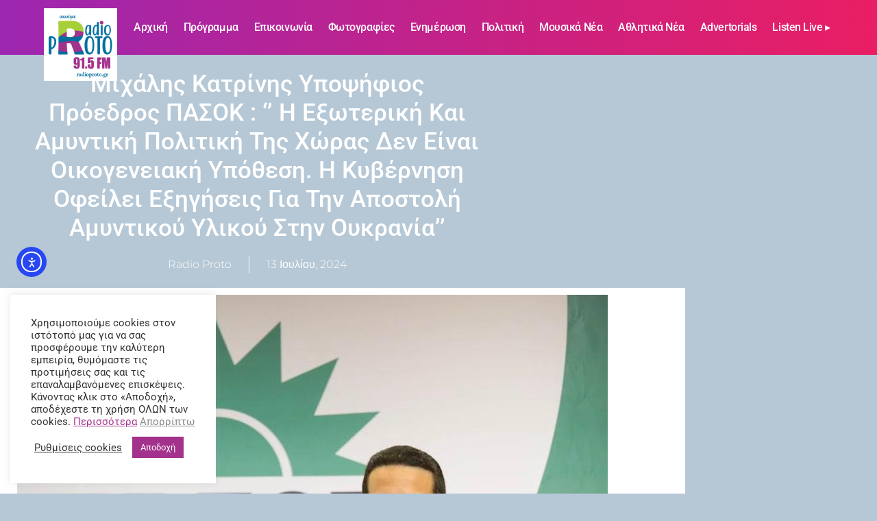

--- FILE ---
content_type: text/html; charset=UTF-8
request_url: https://radioproto.gr/%CE%BC%CE%B9%CF%87%CE%AC%CE%BB%CE%B7%CF%82-%CE%BA%CE%B1%CF%84%CF%81%CE%AF%CE%BD%CE%B7%CF%82-%CF%85%CF%80%CE%BF%CF%88%CE%AE%CF%86%CE%B9%CE%BF%CF%82-%CF%80%CF%81%CF%8C%CE%B5%CE%B4%CF%81%CE%BF%CF%82/
body_size: 32310
content:
<!doctype html>
<html lang="el" prefix="og: https://ogp.me/ns#">
<head>
	<meta charset="UTF-8">
	<meta name="viewport" content="width=device-width, initial-scale=1">
	<link rel="profile" href="https://gmpg.org/xfn/11">
	
		<!-- Meta Tag Manager -->
		<meta http-equiv="X-UA-Compatible" content="IE=edge" />
		<!-- / Meta Tag Manager -->

<!-- Search Engine Optimization by Rank Math - https://rankmath.com/ -->
<title>Μιχάλης Κατρίνης υποψήφιος πρόεδρος ΠΑΣΟΚ : ‘’ Η εξωτερική και αμυντική πολιτική της χώρας δεν είναι οικογενειακή υπόθεση. Η κυβέρνηση οφείλει εξηγήσεις για την αποστολή αμυντικού υλικού στην Ουκρανία’’ - Radio Proto 91.5 fm</title>
<meta name="description" content="Μιχάλης Κατρίνης υποψήφιος πρόεδρος ΠΑΣΟΚ : ‘’ Η εξωτερική και αμυντική πολιτική της χώρας δεν είναι οικογενειακή υπόθεση. Η κυβέρνηση οφείλει εξηγήσεις για"/>
<meta name="robots" content="follow, index, max-snippet:-1, max-video-preview:-1, max-image-preview:large"/>
<link rel="canonical" href="https://radioproto.gr/%ce%bc%ce%b9%cf%87%ce%ac%ce%bb%ce%b7%cf%82-%ce%ba%ce%b1%cf%84%cf%81%ce%af%ce%bd%ce%b7%cf%82-%cf%85%cf%80%ce%bf%cf%88%ce%ae%cf%86%ce%b9%ce%bf%cf%82-%cf%80%cf%81%cf%8c%ce%b5%ce%b4%cf%81%ce%bf%cf%82/" />
<meta property="og:locale" content="el_GR" />
<meta property="og:type" content="article" />
<meta property="og:title" content="Μιχάλης Κατρίνης υποψήφιος πρόεδρος ΠΑΣΟΚ : ‘’ Η εξωτερική και αμυντική πολιτική της χώρας δεν είναι οικογενειακή υπόθεση. Η κυβέρνηση οφείλει εξηγήσεις για την αποστολή αμυντικού υλικού στην Ουκρανία’’ - Radio Proto 91.5 fm" />
<meta property="og:description" content="Μιχάλης Κατρίνης υποψήφιος πρόεδρος ΠΑΣΟΚ : ‘’ Η εξωτερική και αμυντική πολιτική της χώρας δεν είναι οικογενειακή υπόθεση. Η κυβέρνηση οφείλει εξηγήσεις για" />
<meta property="og:url" content="https://radioproto.gr/%ce%bc%ce%b9%cf%87%ce%ac%ce%bb%ce%b7%cf%82-%ce%ba%ce%b1%cf%84%cf%81%ce%af%ce%bd%ce%b7%cf%82-%cf%85%cf%80%ce%bf%cf%88%ce%ae%cf%86%ce%b9%ce%bf%cf%82-%cf%80%cf%81%cf%8c%ce%b5%ce%b4%cf%81%ce%bf%cf%82/" />
<meta property="og:site_name" content="Radio Proto" />
<meta property="article:publisher" content="https://www.facebook.com/RadioProto91.5/" />
<meta property="article:section" content="Ενημέρωση" />
<meta property="og:image" content="https://radioproto.gr/wp-content/uploads/2024/07/MK21624.jpg" />
<meta property="og:image:secure_url" content="https://radioproto.gr/wp-content/uploads/2024/07/MK21624.jpg" />
<meta property="og:image:width" content="862" />
<meta property="og:image:height" content="643" />
<meta property="og:image:alt" content="MK21624" />
<meta property="og:image:type" content="image/jpeg" />
<meta property="article:published_time" content="2024-07-13T15:32:09+03:00" />
<meta name="twitter:card" content="summary_large_image" />
<meta name="twitter:title" content="Μιχάλης Κατρίνης υποψήφιος πρόεδρος ΠΑΣΟΚ : ‘’ Η εξωτερική και αμυντική πολιτική της χώρας δεν είναι οικογενειακή υπόθεση. Η κυβέρνηση οφείλει εξηγήσεις για την αποστολή αμυντικού υλικού στην Ουκρανία’’ - Radio Proto 91.5 fm" />
<meta name="twitter:description" content="Μιχάλης Κατρίνης υποψήφιος πρόεδρος ΠΑΣΟΚ : ‘’ Η εξωτερική και αμυντική πολιτική της χώρας δεν είναι οικογενειακή υπόθεση. Η κυβέρνηση οφείλει εξηγήσεις για" />
<meta name="twitter:image" content="https://radioproto.gr/wp-content/uploads/2024/07/MK21624.jpg" />
<meta name="twitter:label1" content="Written by" />
<meta name="twitter:data1" content="Radio Proto" />
<meta name="twitter:label2" content="Time to read" />
<meta name="twitter:data2" content="1 minute" />
<script type="application/ld+json" class="rank-math-schema">{"@context":"https://schema.org","@graph":[{"@type":"Organization","@id":"https://radioproto.gr/#organization","name":"Radio Proto","url":"https://radioproto.gr","sameAs":["https://www.facebook.com/RadioProto91.5/","https://www.instagram.com/radioproto915/","https://www.youtube.com/channel/UCtiKaY1-m5l2cVZWorgoaBQ"],"logo":{"@type":"ImageObject","@id":"https://radioproto.gr/#logo","url":"https://radioproto.gr/wp-content/uploads/2019/06/radio-proto2-new.jpg","contentUrl":"https://radioproto.gr/wp-content/uploads/2019/06/radio-proto2-new.jpg","caption":"Radio Proto","inLanguage":"el","width":"300","height":"300"}},{"@type":"WebSite","@id":"https://radioproto.gr/#website","url":"https://radioproto.gr","name":"Radio Proto","publisher":{"@id":"https://radioproto.gr/#organization"},"inLanguage":"el"},{"@type":"ImageObject","@id":"https://radioproto.gr/wp-content/uploads/2024/07/MK21624.jpg","url":"https://radioproto.gr/wp-content/uploads/2024/07/MK21624.jpg","width":"862","height":"643","caption":"MK21624","inLanguage":"el"},{"@type":"WebPage","@id":"https://radioproto.gr/%ce%bc%ce%b9%cf%87%ce%ac%ce%bb%ce%b7%cf%82-%ce%ba%ce%b1%cf%84%cf%81%ce%af%ce%bd%ce%b7%cf%82-%cf%85%cf%80%ce%bf%cf%88%ce%ae%cf%86%ce%b9%ce%bf%cf%82-%cf%80%cf%81%cf%8c%ce%b5%ce%b4%cf%81%ce%bf%cf%82/#webpage","url":"https://radioproto.gr/%ce%bc%ce%b9%cf%87%ce%ac%ce%bb%ce%b7%cf%82-%ce%ba%ce%b1%cf%84%cf%81%ce%af%ce%bd%ce%b7%cf%82-%cf%85%cf%80%ce%bf%cf%88%ce%ae%cf%86%ce%b9%ce%bf%cf%82-%cf%80%cf%81%cf%8c%ce%b5%ce%b4%cf%81%ce%bf%cf%82/","name":"\u039c\u03b9\u03c7\u03ac\u03bb\u03b7\u03c2 \u039a\u03b1\u03c4\u03c1\u03af\u03bd\u03b7\u03c2 \u03c5\u03c0\u03bf\u03c8\u03ae\u03c6\u03b9\u03bf\u03c2 \u03c0\u03c1\u03cc\u03b5\u03b4\u03c1\u03bf\u03c2 \u03a0\u0391\u03a3\u039f\u039a : \u2018\u2019 \u0397 \u03b5\u03be\u03c9\u03c4\u03b5\u03c1\u03b9\u03ba\u03ae \u03ba\u03b1\u03b9 \u03b1\u03bc\u03c5\u03bd\u03c4\u03b9\u03ba\u03ae \u03c0\u03bf\u03bb\u03b9\u03c4\u03b9\u03ba\u03ae \u03c4\u03b7\u03c2 \u03c7\u03ce\u03c1\u03b1\u03c2 \u03b4\u03b5\u03bd \u03b5\u03af\u03bd\u03b1\u03b9 \u03bf\u03b9\u03ba\u03bf\u03b3\u03b5\u03bd\u03b5\u03b9\u03b1\u03ba\u03ae \u03c5\u03c0\u03cc\u03b8\u03b5\u03c3\u03b7. \u0397 \u03ba\u03c5\u03b2\u03ad\u03c1\u03bd\u03b7\u03c3\u03b7 \u03bf\u03c6\u03b5\u03af\u03bb\u03b5\u03b9 \u03b5\u03be\u03b7\u03b3\u03ae\u03c3\u03b5\u03b9\u03c2 \u03b3\u03b9\u03b1 \u03c4\u03b7\u03bd \u03b1\u03c0\u03bf\u03c3\u03c4\u03bf\u03bb\u03ae \u03b1\u03bc\u03c5\u03bd\u03c4\u03b9\u03ba\u03bf\u03cd \u03c5\u03bb\u03b9\u03ba\u03bf\u03cd \u03c3\u03c4\u03b7\u03bd \u039f\u03c5\u03ba\u03c1\u03b1\u03bd\u03af\u03b1\u2019\u2019 - Radio Proto 91.5 fm","datePublished":"2024-07-13T15:32:09+03:00","dateModified":"2024-07-13T15:32:09+03:00","isPartOf":{"@id":"https://radioproto.gr/#website"},"primaryImageOfPage":{"@id":"https://radioproto.gr/wp-content/uploads/2024/07/MK21624.jpg"},"inLanguage":"el"},{"@type":"Person","@id":"https://radioproto.gr/author/sandy/","name":"Radio Proto","url":"https://radioproto.gr/author/sandy/","image":{"@type":"ImageObject","@id":"https://secure.gravatar.com/avatar/1d11d403ca7cccb51183704a1ddea2744847799de9464df1c9caa246ef5ead21?s=96&amp;d=mm&amp;r=g","url":"https://secure.gravatar.com/avatar/1d11d403ca7cccb51183704a1ddea2744847799de9464df1c9caa246ef5ead21?s=96&amp;d=mm&amp;r=g","caption":"Radio Proto","inLanguage":"el"},"worksFor":{"@id":"https://radioproto.gr/#organization"}},{"@type":"Article","headline":"\u039c\u03b9\u03c7\u03ac\u03bb\u03b7\u03c2 \u039a\u03b1\u03c4\u03c1\u03af\u03bd\u03b7\u03c2 \u03c5\u03c0\u03bf\u03c8\u03ae\u03c6\u03b9\u03bf\u03c2 \u03c0\u03c1\u03cc\u03b5\u03b4\u03c1\u03bf\u03c2 \u03a0\u0391\u03a3\u039f\u039a : \u2018\u2019 \u0397 \u03b5\u03be\u03c9\u03c4\u03b5\u03c1\u03b9\u03ba\u03ae \u03ba\u03b1\u03b9 \u03b1\u03bc\u03c5\u03bd\u03c4\u03b9\u03ba\u03ae \u03c0\u03bf\u03bb\u03b9\u03c4\u03b9\u03ba\u03ae \u03c4\u03b7\u03c2 \u03c7\u03ce\u03c1\u03b1\u03c2 \u03b4\u03b5\u03bd \u03b5\u03af\u03bd\u03b1\u03b9","datePublished":"2024-07-13T15:32:09+03:00","dateModified":"2024-07-13T15:32:09+03:00","author":{"@id":"https://radioproto.gr/author/sandy/","name":"Radio Proto"},"publisher":{"@id":"https://radioproto.gr/#organization"},"description":"\u039c\u03b9\u03c7\u03ac\u03bb\u03b7\u03c2 \u039a\u03b1\u03c4\u03c1\u03af\u03bd\u03b7\u03c2 \u03c5\u03c0\u03bf\u03c8\u03ae\u03c6\u03b9\u03bf\u03c2 \u03c0\u03c1\u03cc\u03b5\u03b4\u03c1\u03bf\u03c2 \u03a0\u0391\u03a3\u039f\u039a : \u2018\u2019 \u0397 \u03b5\u03be\u03c9\u03c4\u03b5\u03c1\u03b9\u03ba\u03ae \u03ba\u03b1\u03b9 \u03b1\u03bc\u03c5\u03bd\u03c4\u03b9\u03ba\u03ae \u03c0\u03bf\u03bb\u03b9\u03c4\u03b9\u03ba\u03ae \u03c4\u03b7\u03c2 \u03c7\u03ce\u03c1\u03b1\u03c2 \u03b4\u03b5\u03bd \u03b5\u03af\u03bd\u03b1\u03b9 \u03bf\u03b9\u03ba\u03bf\u03b3\u03b5\u03bd\u03b5\u03b9\u03b1\u03ba\u03ae \u03c5\u03c0\u03cc\u03b8\u03b5\u03c3\u03b7. \u0397 \u03ba\u03c5\u03b2\u03ad\u03c1\u03bd\u03b7\u03c3\u03b7 \u03bf\u03c6\u03b5\u03af\u03bb\u03b5\u03b9 \u03b5\u03be\u03b7\u03b3\u03ae\u03c3\u03b5\u03b9\u03c2 \u03b3\u03b9\u03b1","name":"\u039c\u03b9\u03c7\u03ac\u03bb\u03b7\u03c2 \u039a\u03b1\u03c4\u03c1\u03af\u03bd\u03b7\u03c2 \u03c5\u03c0\u03bf\u03c8\u03ae\u03c6\u03b9\u03bf\u03c2 \u03c0\u03c1\u03cc\u03b5\u03b4\u03c1\u03bf\u03c2 \u03a0\u0391\u03a3\u039f\u039a : \u2018\u2019 \u0397 \u03b5\u03be\u03c9\u03c4\u03b5\u03c1\u03b9\u03ba\u03ae \u03ba\u03b1\u03b9 \u03b1\u03bc\u03c5\u03bd\u03c4\u03b9\u03ba\u03ae \u03c0\u03bf\u03bb\u03b9\u03c4\u03b9\u03ba\u03ae \u03c4\u03b7\u03c2 \u03c7\u03ce\u03c1\u03b1\u03c2 \u03b4\u03b5\u03bd \u03b5\u03af\u03bd\u03b1\u03b9","@id":"https://radioproto.gr/%ce%bc%ce%b9%cf%87%ce%ac%ce%bb%ce%b7%cf%82-%ce%ba%ce%b1%cf%84%cf%81%ce%af%ce%bd%ce%b7%cf%82-%cf%85%cf%80%ce%bf%cf%88%ce%ae%cf%86%ce%b9%ce%bf%cf%82-%cf%80%cf%81%cf%8c%ce%b5%ce%b4%cf%81%ce%bf%cf%82/#richSnippet","isPartOf":{"@id":"https://radioproto.gr/%ce%bc%ce%b9%cf%87%ce%ac%ce%bb%ce%b7%cf%82-%ce%ba%ce%b1%cf%84%cf%81%ce%af%ce%bd%ce%b7%cf%82-%cf%85%cf%80%ce%bf%cf%88%ce%ae%cf%86%ce%b9%ce%bf%cf%82-%cf%80%cf%81%cf%8c%ce%b5%ce%b4%cf%81%ce%bf%cf%82/#webpage"},"image":{"@id":"https://radioproto.gr/wp-content/uploads/2024/07/MK21624.jpg"},"inLanguage":"el","mainEntityOfPage":{"@id":"https://radioproto.gr/%ce%bc%ce%b9%cf%87%ce%ac%ce%bb%ce%b7%cf%82-%ce%ba%ce%b1%cf%84%cf%81%ce%af%ce%bd%ce%b7%cf%82-%cf%85%cf%80%ce%bf%cf%88%ce%ae%cf%86%ce%b9%ce%bf%cf%82-%cf%80%cf%81%cf%8c%ce%b5%ce%b4%cf%81%ce%bf%cf%82/#webpage"}}]}</script>
<!-- /Rank Math WordPress SEO plugin -->

<link rel='dns-prefetch' href='//cdn.elementor.com' />
<link rel='dns-prefetch' href='//use.fontawesome.com' />
<link rel="alternate" type="application/rss+xml" title="Ροή RSS &raquo; Radio Proto 91.5 fm" href="https://radioproto.gr/feed/" />
<link rel="alternate" type="application/rss+xml" title="Ροή Σχολίων &raquo; Radio Proto 91.5 fm" href="https://radioproto.gr/comments/feed/" />
<link rel="alternate" type="application/rss+xml" title="Ροή Σχολίων Radio Proto 91.5 fm &raquo; Μιχάλης Κατρίνης υποψήφιος πρόεδρος ΠΑΣΟΚ : ‘’ Η εξωτερική και αμυντική πολιτική της χώρας δεν είναι οικογενειακή υπόθεση. Η κυβέρνηση οφείλει εξηγήσεις για την αποστολή αμυντικού υλικού στην Ουκρανία’’" href="https://radioproto.gr/%ce%bc%ce%b9%cf%87%ce%ac%ce%bb%ce%b7%cf%82-%ce%ba%ce%b1%cf%84%cf%81%ce%af%ce%bd%ce%b7%cf%82-%cf%85%cf%80%ce%bf%cf%88%ce%ae%cf%86%ce%b9%ce%bf%cf%82-%cf%80%cf%81%cf%8c%ce%b5%ce%b4%cf%81%ce%bf%cf%82/feed/" />
<link rel="alternate" title="oEmbed (JSON)" type="application/json+oembed" href="https://radioproto.gr/wp-json/oembed/1.0/embed?url=https%3A%2F%2Fradioproto.gr%2F%25ce%25bc%25ce%25b9%25cf%2587%25ce%25ac%25ce%25bb%25ce%25b7%25cf%2582-%25ce%25ba%25ce%25b1%25cf%2584%25cf%2581%25ce%25af%25ce%25bd%25ce%25b7%25cf%2582-%25cf%2585%25cf%2580%25ce%25bf%25cf%2588%25ce%25ae%25cf%2586%25ce%25b9%25ce%25bf%25cf%2582-%25cf%2580%25cf%2581%25cf%258c%25ce%25b5%25ce%25b4%25cf%2581%25ce%25bf%25cf%2582%2F" />
<link rel="alternate" title="oEmbed (XML)" type="text/xml+oembed" href="https://radioproto.gr/wp-json/oembed/1.0/embed?url=https%3A%2F%2Fradioproto.gr%2F%25ce%25bc%25ce%25b9%25cf%2587%25ce%25ac%25ce%25bb%25ce%25b7%25cf%2582-%25ce%25ba%25ce%25b1%25cf%2584%25cf%2581%25ce%25af%25ce%25bd%25ce%25b7%25cf%2582-%25cf%2585%25cf%2580%25ce%25bf%25cf%2588%25ce%25ae%25cf%2586%25ce%25b9%25ce%25bf%25cf%2582-%25cf%2580%25cf%2581%25cf%258c%25ce%25b5%25ce%25b4%25cf%2581%25ce%25bf%25cf%2582%2F&#038;format=xml" />
<style id='wp-img-auto-sizes-contain-inline-css'>
img:is([sizes=auto i],[sizes^="auto," i]){contain-intrinsic-size:3000px 1500px}
/*# sourceURL=wp-img-auto-sizes-contain-inline-css */
</style>
<style id='wp-emoji-styles-inline-css'>

	img.wp-smiley, img.emoji {
		display: inline !important;
		border: none !important;
		box-shadow: none !important;
		height: 1em !important;
		width: 1em !important;
		margin: 0 0.07em !important;
		vertical-align: -0.1em !important;
		background: none !important;
		padding: 0 !important;
	}
/*# sourceURL=wp-emoji-styles-inline-css */
</style>
<link rel='stylesheet' id='wp-block-library-css' href='https://radioproto.gr/wp-includes/css/dist/block-library/style.min.css?ver=6.9' media='all' />
<link data-minify="1" rel='stylesheet' id='h5ap-audioplayer-style-css' href='https://radioproto.gr/wp-content/cache/min/1/wp-content/plugins/html5-audio-player/build/blocks/audioplayer/view.css?ver=1769814937' media='all' />
<link data-minify="1" rel='stylesheet' id='bplugins-plyrio-css' href='https://radioproto.gr/wp-content/cache/min/1/wp-content/plugins/html5-audio-player/assets/css/plyr-v3.7.2.css?ver=1769814937' media='all' />
<style id='h5ap-radio-player-style-inline-css'>
:root{--h5ap-radio-bg:#232323;--h5ap-radio-primary-color:#232323}.wp-block-h5ap-radio-player .plyr___control.plyr__control--pressed .icon--not-pressed,.wp-block-h5ap-radio-player .plyr___control.plyr__control--pressed .label--not-pressed,.wp-block-h5ap-radio-player .plyr___control:not(.plyr__control--pressed) .icon--pressed,.wp-block-h5ap-radio-player .plyr___control:not(.plyr__control--pressed) .label--pressed,.wp-block-h5ap-radio-player a.plyr___control:after,.wp-block-h5ap-radio-player a.plyr___control:before{display:none}.wp-block-h5ap-radio-player .subtitle{padding-left:0}.wp-block-h5ap-radio-player .radio_skin_compacthorizontal .plyr--audio button:focus{background-color:#fff}.wp-block-h5ap-radio-player .radio_skin_compacthorizontal p{margin:0!important}.wp-block-h5ap-radio-player .lucide-radio{stroke:var(--h5ap-radio-icon-color)}.wp-block-h5ap-radio-player .plyr input[type=range]{color:var(--h5ap-radio-progress-color)}.wp-block-h5ap-radio-player .plyr .svg-icon{color:var(--h5ap-radio-icons-color)}.wp-block-h5ap-radio-player input[type=range]{background:transparent;border:none;outline:none;width:80px}.wp-block-h5ap-radio-player input[type=range]::-webkit-slider-runnable-track{border-radius:10px;box-shadow:none;height:4px}.wp-block-h5ap-radio-player input[type=range]::-moz-range-track{box-shadow:none;height:4px}.wp-block-h5ap-radio-player input[type=range]::-ms-fill-lower,.wp-block-h5ap-radio-player input[type=range]::-ms-fill-upper{border-radius:10px;box-shadow:none;height:4px}.wp-block-h5ap-radio-player .no-thumb input[type=range]::-webkit-slider-thumb{-webkit-appearance:none;appearance:none;height:0;margin-top:-4px;width:0}.wp-block-h5ap-radio-player .no-thumb input[type=range]::-moz-range-thumb{height:0;width:0}.wp-block-h5ap-radio-player .no-thumb input[type=range]::-ms-thumb{height:0;width:0}
@layer theme{:host,:root{--font-sans:ui-sans-serif,system-ui,sans-serif,"Apple Color Emoji","Segoe UI Emoji","Segoe UI Symbol","Noto Color Emoji";--font-mono:ui-monospace,SFMono-Regular,Menlo,Monaco,Consolas,"Liberation Mono","Courier New",monospace;--color-red-400:oklch(70.4% 0.191 22.216);--color-red-500:oklch(63.7% 0.237 25.331);--color-red-600:oklch(57.7% 0.245 27.325);--color-blue-50:oklch(97% 0.014 254.604);--color-blue-100:oklch(93.2% 0.032 255.585);--color-blue-400:oklch(70.7% 0.165 254.624);--color-blue-500:oklch(62.3% 0.214 259.815);--color-blue-700:oklch(48.8% 0.243 264.376);--color-blue-800:oklch(42.4% 0.199 265.638);--color-purple-600:oklch(55.8% 0.288 302.321);--color-slate-50:oklch(98.4% 0.003 247.858);--color-slate-100:oklch(96.8% 0.007 247.896);--color-slate-200:oklch(92.9% 0.013 255.508);--color-slate-400:oklch(70.4% 0.04 256.788);--color-slate-500:oklch(55.4% 0.046 257.417);--color-slate-600:oklch(44.6% 0.043 257.281);--color-slate-800:oklch(27.9% 0.041 260.031);--color-slate-900:oklch(20.8% 0.042 265.755);--color-gray-100:oklch(96.7% 0.003 264.542);--color-gray-200:oklch(92.8% 0.006 264.531);--color-gray-500:oklch(55.1% 0.027 264.364);--color-gray-600:oklch(44.6% 0.03 256.802);--color-gray-700:oklch(37.3% 0.034 259.733);--color-gray-800:oklch(27.8% 0.033 256.848);--color-white:#fff;--spacing:0.25rem;--text-xs:0.75rem;--text-xs--line-height:1.33333;--text-sm:0.875rem;--text-sm--line-height:1.42857;--text-lg:1.125rem;--text-lg--line-height:1.55556;--text-xl:1.25rem;--text-xl--line-height:1.4;--font-weight-medium:500;--font-weight-bold:700;--tracking-wider:0.05em;--radius-lg:0.5rem;--radius-xl:0.75rem;--radius-2xl:1rem;--radius-3xl:1.5rem;--animate-ping:ping 1s cubic-bezier(0,0,0.2,1) infinite;--animate-pulse:pulse 2s cubic-bezier(0.4,0,0.6,1) infinite;--blur-sm:8px;--blur-xl:24px;--default-transition-duration:150ms;--default-transition-timing-function:cubic-bezier(0.4,0,0.2,1);--default-font-family:var(--font-sans);--default-mono-font-family:var(--font-mono)}}.wp-block-h5ap-radio-player .border-none{--tw-border-style:none;border-style:none}@media(hover:hover){.wp-block-h5ap-radio-player .hover\:bg-transparent:hover{background-color:transparent}}.wp-block-h5ap-radio-player .absolute{position:absolute}.wp-block-h5ap-radio-player .leading-none{line-height:1}.wp-block-h5ap-radio-player .relative{position:relative}.wp-block-h5ap-radio-player .inset-0{inset:calc(var(--spacing)*0)}.wp-block-h5ap-radio-player .z-10{z-index:10}.wp-block-h5ap-radio-player .col-span-2{grid-column:span 2/span 2}.wp-block-h5ap-radio-player .mb-1{margin-bottom:calc(var(--spacing)*1)}.wp-block-h5ap-radio-player .mb-2{margin-bottom:calc(var(--spacing)*2)}.wp-block-h5ap-radio-player .mb-3{margin-bottom:calc(var(--spacing)*3)}.wp-block-h5ap-radio-player .mb-4{margin-bottom:calc(var(--spacing)*4)}.wp-block-h5ap-radio-player .flex{display:flex}.wp-block-h5ap-radio-player .grid{display:grid}.wp-block-h5ap-radio-player .h-2{height:calc(var(--spacing)*2)}.wp-block-h5ap-radio-player .h-3{height:calc(var(--spacing)*3)}.wp-block-h5ap-radio-player .h-5{height:calc(var(--spacing)*5)}.wp-block-h5ap-radio-player .h-6{height:calc(var(--spacing)*6)}.wp-block-h5ap-radio-player .h-8{height:calc(var(--spacing)*8)}.wp-block-h5ap-radio-player .h-12{height:calc(var(--spacing)*12)}.wp-block-h5ap-radio-player .w-2{width:calc(var(--spacing)*2)}.wp-block-h5ap-radio-player .w-3{width:calc(var(--spacing)*3)}.wp-block-h5ap-radio-player .w-5{width:calc(var(--spacing)*5)}.wp-block-h5ap-radio-player .w-8{width:calc(var(--spacing)*8)}.wp-block-h5ap-radio-player .w-12{width:calc(var(--spacing)*12)}.wp-block-h5ap-radio-player .w-full{width:100%}.wp-block-h5ap-radio-player .min-w-0{min-width:calc(var(--spacing)*0)}.wp-block-h5ap-radio-player .flex-1{flex:1}.wp-block-h5ap-radio-player .flex-shrink-0{flex-shrink:0}.wp-block-h5ap-radio-player .animate-ping{animation:var(--animate-ping)}.wp-block-h5ap-radio-player .animate-pulse{animation:var(--animate-pulse)}.wp-block-h5ap-radio-player .cursor-pointer{cursor:pointer}.wp-block-h5ap-radio-player .appearance-none{-webkit-appearance:none;-moz-appearance:none;appearance:none}.wp-block-h5ap-radio-player .grid-cols-3{grid-template-columns:repeat(3,minmax(0,1fr))}.wp-block-h5ap-radio-player .flex-col{flex-direction:column}.wp-block-h5ap-radio-player .items-center{align-items:center}.wp-block-h5ap-radio-player .justify-between{justify-content:space-between}.wp-block-h5ap-radio-player .justify-center{justify-content:center}.wp-block-h5ap-radio-player .justify-end{justify-content:flex-end}.wp-block-h5ap-radio-player .gap-2{gap:calc(var(--spacing)*2)}.wp-block-h5ap-radio-player .gap-4{gap:calc(var(--spacing)*4)}:where(.wp-block-h5ap-radio-player .space-x-2>:not(:last-child)){--tw-space-x-reverse:0;margin-inline-end:calc(var(--spacing)*2*(1 - var(--tw-space-x-reverse)));margin-inline-start:calc(var(--spacing)*2*var(--tw-space-x-reverse))}:where(.wp-block-h5ap-radio-player .space-x-3>:not(:last-child)){--tw-space-x-reverse:0;margin-inline-end:calc(var(--spacing)*3*(1 - var(--tw-space-x-reverse)));margin-inline-start:calc(var(--spacing)*3*var(--tw-space-x-reverse))}:where(.wp-block-h5ap-radio-player .space-x-4>:not(:last-child)){--tw-space-x-reverse:0;margin-inline-end:calc(var(--spacing)*4*(1 - var(--tw-space-x-reverse)));margin-inline-start:calc(var(--spacing)*4*var(--tw-space-x-reverse))}.wp-block-h5ap-radio-player .truncate{overflow:hidden;text-overflow:ellipsis;white-space:nowrap}.wp-block-h5ap-radio-player .overflow-hidden{overflow:hidden}.wp-block-h5ap-radio-player .rounded{border-radius:.25rem}.wp-block-h5ap-radio-player .rounded-2xl{border-radius:var(--radius-2xl)}.wp-block-h5ap-radio-player .rounded-3xl{border-radius:var(--radius-3xl)}.wp-block-h5ap-radio-player .rounded-full{border-radius:calc(infinity*1px)}.wp-block-h5ap-radio-player .rounded-lg{border-radius:var(--radius-lg)}.wp-block-h5ap-radio-player .rounded-xl{border-radius:var(--radius-xl)}.wp-block-h5ap-radio-player .border{border-style:var(--tw-border-style);border-width:1px}.wp-block-h5ap-radio-player .border-blue-100{border-color:var(--color-blue-100)}.wp-block-h5ap-radio-player .border-slate-200{border-color:var(--color-slate-200)}.wp-block-h5ap-radio-player .border-white\/20{border-color:color-mix(in srgb,#fff 20%,transparent)}@supports(color:color-mix(in lab,red,red)){.wp-block-h5ap-radio-player .border-white\/20{border-color:color-mix(in oklab,var(--color-white) 20%,transparent)}}.wp-block-h5ap-radio-player .border-white\/40{border-color:color-mix(in srgb,#fff 40%,transparent)}@supports(color:color-mix(in lab,red,red)){.wp-block-h5ap-radio-player .border-white\/40{border-color:color-mix(in oklab,var(--color-white) 40%,transparent)}}.wp-block-h5ap-radio-player .bg-blue-50{background-color:var(--color-blue-50)}.wp-block-h5ap-radio-player .bg-gray-200{background-color:var(--color-gray-200)}.wp-block-h5ap-radio-player .bg-gray-800{background-color:var(--color-gray-800)}.wp-block-h5ap-radio-player .bg-red-500{background-color:var(--color-red-500)}.wp-block-h5ap-radio-player .bg-slate-900{background-color:var(--color-slate-900)}.wp-block-h5ap-radio-player .bg-white{background-color:var(--color-white)}.wp-block-h5ap-radio-player .bg-white\/30{background-color:color-mix(in srgb,#fff 30%,transparent)}@supports(color:color-mix(in lab,red,red)){.wp-block-h5ap-radio-player .bg-white\/30{background-color:color-mix(in oklab,var(--color-white) 30%,transparent)}}.wp-block-h5ap-radio-player .bg-gradient-to-br{--tw-gradient-position:to bottom right in oklab;background-image:linear-gradient(var(--tw-gradient-stops))}.wp-block-h5ap-radio-player .bg-gradient-to-r{--tw-gradient-position:to right in oklab;background-image:linear-gradient(var(--tw-gradient-stops))}.wp-block-h5ap-radio-player .from-blue-400\/10{--tw-gradient-from:color-mix(in srgb,oklch(70.7% 0.165 254.624) 10%,transparent);--tw-gradient-stops:var(--tw-gradient-via-stops,var(--tw-gradient-position),var(--tw-gradient-from) var(--tw-gradient-from-position),var(--tw-gradient-to) var(--tw-gradient-to-position))}@supports(color:color-mix(in lab,red,red)){.wp-block-h5ap-radio-player .from-blue-400\/10{--tw-gradient-from:color-mix(in oklab,var(--color-blue-400) 10%,transparent)}}.wp-block-h5ap-radio-player .from-slate-50{--tw-gradient-from:var(--color-slate-50);--tw-gradient-stops:var(--tw-gradient-via-stops,var(--tw-gradient-position),var(--tw-gradient-from) var(--tw-gradient-from-position),var(--tw-gradient-to) var(--tw-gradient-to-position))}.wp-block-h5ap-radio-player .from-white\/20{--tw-gradient-from:color-mix(in srgb,#fff 20%,transparent);--tw-gradient-stops:var(--tw-gradient-via-stops,var(--tw-gradient-position),var(--tw-gradient-from) var(--tw-gradient-from-position),var(--tw-gradient-to) var(--tw-gradient-to-position))}@supports(color:color-mix(in lab,red,red)){.wp-block-h5ap-radio-player .from-white\/20{--tw-gradient-from:color-mix(in oklab,var(--color-white) 20%,transparent)}}.wp-block-h5ap-radio-player .to-purple-600\/10{--tw-gradient-to:color-mix(in srgb,oklch(55.8% 0.288 302.321) 10%,transparent);--tw-gradient-stops:var(--tw-gradient-via-stops,var(--tw-gradient-position),var(--tw-gradient-from) var(--tw-gradient-from-position),var(--tw-gradient-to) var(--tw-gradient-to-position))}@supports(color:color-mix(in lab,red,red)){.wp-block-h5ap-radio-player .to-purple-600\/10{--tw-gradient-to:color-mix(in oklab,var(--color-purple-600) 10%,transparent)}}.wp-block-h5ap-radio-player .to-slate-100{--tw-gradient-to:var(--color-slate-100);--tw-gradient-stops:var(--tw-gradient-via-stops,var(--tw-gradient-position),var(--tw-gradient-from) var(--tw-gradient-from-position),var(--tw-gradient-to) var(--tw-gradient-to-position))}.wp-block-h5ap-radio-player .to-white\/10{--tw-gradient-to:color-mix(in srgb,#fff 10%,transparent);--tw-gradient-stops:var(--tw-gradient-via-stops,var(--tw-gradient-position),var(--tw-gradient-from) var(--tw-gradient-from-position),var(--tw-gradient-to) var(--tw-gradient-to-position))}@supports(color:color-mix(in lab,red,red)){.wp-block-h5ap-radio-player .to-white\/10{--tw-gradient-to:color-mix(in oklab,var(--color-white) 10%,transparent)}}.wp-block-h5ap-radio-player .p-0{padding:calc(var(--spacing)*0)}.wp-block-h5ap-radio-player .p-4{padding:calc(var(--spacing)*4)}.wp-block-h5ap-radio-player .p-6{padding:calc(var(--spacing)*6)}.wp-block-h5ap-radio-player .px-2{padding-inline:calc(var(--spacing)*2)}.wp-block-h5ap-radio-player .px-6{padding-inline:calc(var(--spacing)*6)}.wp-block-h5ap-radio-player .py-3{padding-block:calc(var(--spacing)*3)}.wp-block-h5ap-radio-player .text-lg{font-size:var(--text-lg);line-height:var(--tw-leading,var(--text-lg--line-height))}.wp-block-h5ap-radio-player .text-sm{font-size:var(--text-sm);line-height:var(--tw-leading,var(--text-sm--line-height))}.wp-block-h5ap-radio-player .text-xl{font-size:var(--text-xl);line-height:var(--tw-leading,var(--text-xl--line-height))}.wp-block-h5ap-radio-player .text-xs{font-size:var(--text-xs);line-height:var(--tw-leading,var(--text-xs--line-height))}.wp-block-h5ap-radio-player .font-bold{--tw-font-weight:var(--font-weight-bold);font-weight:var(--font-weight-bold)}.wp-block-h5ap-radio-player .font-medium{--tw-font-weight:var(--font-weight-medium);font-weight:var(--font-weight-medium)}.wp-block-h5ap-radio-player .tracking-wider{--tw-tracking:var(--tracking-wider);letter-spacing:var(--tracking-wider)}.wp-block-h5ap-radio-player .text-blue-500{color:var(--color-blue-500)}.wp-block-h5ap-radio-player .text-blue-700{color:var(--color-blue-700)}.wp-block-h5ap-radio-player .text-blue-800{color:var(--color-blue-800)}.wp-block-h5ap-radio-player .text-gray-500{color:var(--color-gray-500)}.wp-block-h5ap-radio-player .text-gray-600{color:var(--color-gray-600)}.wp-block-h5ap-radio-player .text-gray-700{color:var(--color-gray-700)}.wp-block-h5ap-radio-player .text-gray-800{color:var(--color-gray-800)}.wp-block-h5ap-radio-player .text-red-400{color:var(--color-red-400)}.wp-block-h5ap-radio-player .text-red-600{color:var(--color-red-600)}.wp-block-h5ap-radio-player .text-slate-400{color:var(--color-slate-400)}.wp-block-h5ap-radio-player .text-slate-500{color:var(--color-slate-500)}.wp-block-h5ap-radio-player .text-slate-600{color:var(--color-slate-600)}.wp-block-h5ap-radio-player .text-slate-800{color:var(--color-slate-800)}.wp-block-h5ap-radio-player .text-slate-900{color:var(--color-slate-900)}.wp-block-h5ap-radio-player .text-white{color:var(--color-white)}.wp-block-h5ap-radio-player .uppercase{text-transform:uppercase}.wp-block-h5ap-radio-player .opacity-75{opacity:75%}.wp-block-h5ap-radio-player .shadow-2xl{--tw-shadow:0 25px 50px -12px var(--tw-shadow-color,rgba(0,0,0,.25))}.wp-block-h5ap-radio-player .shadow-2xl,.wp-block-h5ap-radio-player .shadow-lg{box-shadow:var(--tw-inset-shadow),var(--tw-inset-ring-shadow),var(--tw-ring-offset-shadow),var(--tw-ring-shadow),var(--tw-shadow)}.wp-block-h5ap-radio-player .shadow-lg{--tw-shadow:0 10px 15px -3px var(--tw-shadow-color,rgba(0,0,0,.1)),0 4px 6px -4px var(--tw-shadow-color,rgba(0,0,0,.1))}.wp-block-h5ap-radio-player .shadow-md{--tw-shadow:0 4px 6px -1px var(--tw-shadow-color,rgba(0,0,0,.1)),0 2px 4px -2px var(--tw-shadow-color,rgba(0,0,0,.1))}.wp-block-h5ap-radio-player .shadow-md,.wp-block-h5ap-radio-player .shadow-xl{box-shadow:var(--tw-inset-shadow),var(--tw-inset-ring-shadow),var(--tw-ring-offset-shadow),var(--tw-ring-shadow),var(--tw-shadow)}.wp-block-h5ap-radio-player .shadow-xl{--tw-shadow:0 20px 25px -5px var(--tw-shadow-color,rgba(0,0,0,.1)),0 8px 10px -6px var(--tw-shadow-color,rgba(0,0,0,.1))}.wp-block-h5ap-radio-player .backdrop-blur-sm{--tw-backdrop-blur:blur(var(--blur-sm))}.wp-block-h5ap-radio-player .backdrop-blur-sm,.wp-block-h5ap-radio-player .backdrop-blur-xl{-webkit-backdrop-filter:var(--tw-backdrop-blur, ) var(--tw-backdrop-brightness, ) var(--tw-backdrop-contrast, ) var(--tw-backdrop-grayscale, ) var(--tw-backdrop-hue-rotate, ) var(--tw-backdrop-invert, ) var(--tw-backdrop-opacity, ) var(--tw-backdrop-saturate, ) var(--tw-backdrop-sepia, );backdrop-filter:var(--tw-backdrop-blur, ) var(--tw-backdrop-brightness, ) var(--tw-backdrop-contrast, ) var(--tw-backdrop-grayscale, ) var(--tw-backdrop-hue-rotate, ) var(--tw-backdrop-invert, ) var(--tw-backdrop-opacity, ) var(--tw-backdrop-saturate, ) var(--tw-backdrop-sepia, )}.wp-block-h5ap-radio-player .backdrop-blur-xl{--tw-backdrop-blur:blur(var(--blur-xl))}.wp-block-h5ap-radio-player .transition-all{transition-duration:var(--tw-duration,var(--default-transition-duration));transition-property:all;transition-timing-function:var(--tw-ease,var(--default-transition-timing-function))}.wp-block-h5ap-radio-player .transition-colors{transition-duration:var(--tw-duration,var(--default-transition-duration));transition-property:color,background-color,border-color,outline-color,text-decoration-color,fill,stroke,--tw-gradient-from,--tw-gradient-via,--tw-gradient-to;transition-timing-function:var(--tw-ease,var(--default-transition-timing-function))}.wp-block-h5ap-radio-player .duration-200{--tw-duration:200ms;transition-duration:.2s}.wp-block-h5ap-radio-player .duration-300{--tw-duration:300ms;transition-duration:.3s}@media(hover:hover){.wp-block-h5ap-radio-player .hover\:scale-105:hover{--tw-scale-x:105%;--tw-scale-y:105%;--tw-scale-z:105%;scale:var(--tw-scale-x) var(--tw-scale-y)}.wp-block-h5ap-radio-player .hover\:bg-gray-100:hover{background-color:var(--color-gray-100)}.wp-block-h5ap-radio-player .hover\:bg-slate-800:hover{background-color:var(--color-slate-800)}.wp-block-h5ap-radio-player .hover\:bg-white\/40:hover{background-color:color-mix(in srgb,#fff 40%,transparent)}}@media(hover:hover){@supports(color:color-mix(in lab,red,red)){.wp-block-h5ap-radio-player .hover\:bg-white\/40:hover{background-color:color-mix(in oklab,var(--color-white) 40%,transparent)}}}@media(hover:hover){.wp-block-h5ap-radio-player .hover\:text-blue-500:hover{color:var(--color-blue-500)}.wp-block-h5ap-radio-player .hover\:text-red-500:hover{color:var(--color-red-500)}.wp-block-h5ap-radio-player .hover\:text-slate-600:hover{color:var(--color-slate-600)}.wp-block-h5ap-radio-player .hover\:shadow-lg:hover{--tw-shadow:0 10px 15px -3px var(--tw-shadow-color,rgba(0,0,0,.1)),0 4px 6px -4px var(--tw-shadow-color,rgba(0,0,0,.1));box-shadow:var(--tw-inset-shadow),var(--tw-inset-ring-shadow),var(--tw-ring-offset-shadow),var(--tw-ring-shadow),var(--tw-shadow)}}@property --tw-space-x-reverse{syntax:"*";inherits:false;initial-value:0}@property --tw-border-style{syntax:"*";inherits:false;initial-value:solid}@property --tw-gradient-position{syntax:"*";inherits:false}@property --tw-gradient-from{syntax:"<color>";inherits:false;initial-value:transparent}@property --tw-gradient-via{syntax:"<color>";inherits:false;initial-value:transparent}@property --tw-gradient-to{syntax:"<color>";inherits:false;initial-value:transparent}@property --tw-gradient-stops{syntax:"*";inherits:false}@property --tw-gradient-via-stops{syntax:"*";inherits:false}@property --tw-gradient-from-position{syntax:"<length-percentage>";inherits:false;initial-value:0}@property --tw-gradient-via-position{syntax:"<length-percentage>";inherits:false;initial-value:50%}@property --tw-gradient-to-position{syntax:"<length-percentage>";inherits:false;initial-value:100%}@property --tw-font-weight{syntax:"*";inherits:false}@property --tw-tracking{syntax:"*";inherits:false}@property --tw-shadow{syntax:"*";inherits:false;initial-value:0 0 transparent}@property --tw-shadow-color{syntax:"*";inherits:false}@property --tw-shadow-alpha{syntax:"<percentage>";inherits:false;initial-value:100%}@property --tw-inset-shadow{syntax:"*";inherits:false;initial-value:0 0 transparent}@property --tw-inset-shadow-color{syntax:"*";inherits:false}@property --tw-inset-shadow-alpha{syntax:"<percentage>";inherits:false;initial-value:100%}@property --tw-ring-color{syntax:"*";inherits:false}@property --tw-ring-shadow{syntax:"*";inherits:false;initial-value:0 0 transparent}@property --tw-inset-ring-color{syntax:"*";inherits:false}@property --tw-inset-ring-shadow{syntax:"*";inherits:false;initial-value:0 0 transparent}@property --tw-ring-inset{syntax:"*";inherits:false}@property --tw-ring-offset-width{syntax:"<length>";inherits:false;initial-value:0}@property --tw-ring-offset-color{syntax:"*";inherits:false;initial-value:#fff}@property --tw-ring-offset-shadow{syntax:"*";inherits:false;initial-value:0 0 transparent}@property --tw-backdrop-blur{syntax:"*";inherits:false}@property --tw-backdrop-brightness{syntax:"*";inherits:false}@property --tw-backdrop-contrast{syntax:"*";inherits:false}@property --tw-backdrop-grayscale{syntax:"*";inherits:false}@property --tw-backdrop-hue-rotate{syntax:"*";inherits:false}@property --tw-backdrop-invert{syntax:"*";inherits:false}@property --tw-backdrop-opacity{syntax:"*";inherits:false}@property --tw-backdrop-saturate{syntax:"*";inherits:false}@property --tw-backdrop-sepia{syntax:"*";inherits:false}@property --tw-duration{syntax:"*";inherits:false}@property --tw-scale-x{syntax:"*";inherits:false;initial-value:1}@property --tw-scale-y{syntax:"*";inherits:false;initial-value:1}@property --tw-scale-z{syntax:"*";inherits:false;initial-value:1}@keyframes ping{75%,to{opacity:0;transform:scale(2)}}@keyframes pulse{50%{opacity:.5}}@layer properties{@supports((-webkit-hyphens:none) and (not (margin-trim:inline))) or ((-moz-orient:inline) and (not (color:rgb(from red r g b)))){*,::backdrop,:after,:before{--tw-space-x-reverse:0;--tw-border-style:solid;--tw-gradient-position:initial;--tw-gradient-from:#0000;--tw-gradient-via:#0000;--tw-gradient-to:#0000;--tw-gradient-stops:initial;--tw-gradient-via-stops:initial;--tw-gradient-from-position:0%;--tw-gradient-via-position:50%;--tw-gradient-to-position:100%;--tw-font-weight:initial;--tw-tracking:initial;--tw-shadow:0 0 #0000;--tw-shadow-color:initial;--tw-shadow-alpha:100%;--tw-inset-shadow:0 0 #0000;--tw-inset-shadow-color:initial;--tw-inset-shadow-alpha:100%;--tw-ring-color:initial;--tw-ring-shadow:0 0 #0000;--tw-inset-ring-color:initial;--tw-inset-ring-shadow:0 0 #0000;--tw-ring-inset:initial;--tw-ring-offset-width:0px;--tw-ring-offset-color:#fff;--tw-ring-offset-shadow:0 0 #0000;--tw-backdrop-blur:initial;--tw-backdrop-brightness:initial;--tw-backdrop-contrast:initial;--tw-backdrop-grayscale:initial;--tw-backdrop-hue-rotate:initial;--tw-backdrop-invert:initial;--tw-backdrop-opacity:initial;--tw-backdrop-saturate:initial;--tw-backdrop-sepia:initial;--tw-duration:initial;--tw-scale-x:1;--tw-scale-y:1;--tw-scale-z:1}}}

/*# sourceURL=https://radioproto.gr/wp-content/plugins/html5-audio-player/build/blocks/radio-player/view.css */
</style>
<style id='global-styles-inline-css'>
:root{--wp--preset--aspect-ratio--square: 1;--wp--preset--aspect-ratio--4-3: 4/3;--wp--preset--aspect-ratio--3-4: 3/4;--wp--preset--aspect-ratio--3-2: 3/2;--wp--preset--aspect-ratio--2-3: 2/3;--wp--preset--aspect-ratio--16-9: 16/9;--wp--preset--aspect-ratio--9-16: 9/16;--wp--preset--color--black: #000000;--wp--preset--color--cyan-bluish-gray: #abb8c3;--wp--preset--color--white: #ffffff;--wp--preset--color--pale-pink: #f78da7;--wp--preset--color--vivid-red: #cf2e2e;--wp--preset--color--luminous-vivid-orange: #ff6900;--wp--preset--color--luminous-vivid-amber: #fcb900;--wp--preset--color--light-green-cyan: #7bdcb5;--wp--preset--color--vivid-green-cyan: #00d084;--wp--preset--color--pale-cyan-blue: #8ed1fc;--wp--preset--color--vivid-cyan-blue: #0693e3;--wp--preset--color--vivid-purple: #9b51e0;--wp--preset--gradient--vivid-cyan-blue-to-vivid-purple: linear-gradient(135deg,rgb(6,147,227) 0%,rgb(155,81,224) 100%);--wp--preset--gradient--light-green-cyan-to-vivid-green-cyan: linear-gradient(135deg,rgb(122,220,180) 0%,rgb(0,208,130) 100%);--wp--preset--gradient--luminous-vivid-amber-to-luminous-vivid-orange: linear-gradient(135deg,rgb(252,185,0) 0%,rgb(255,105,0) 100%);--wp--preset--gradient--luminous-vivid-orange-to-vivid-red: linear-gradient(135deg,rgb(255,105,0) 0%,rgb(207,46,46) 100%);--wp--preset--gradient--very-light-gray-to-cyan-bluish-gray: linear-gradient(135deg,rgb(238,238,238) 0%,rgb(169,184,195) 100%);--wp--preset--gradient--cool-to-warm-spectrum: linear-gradient(135deg,rgb(74,234,220) 0%,rgb(151,120,209) 20%,rgb(207,42,186) 40%,rgb(238,44,130) 60%,rgb(251,105,98) 80%,rgb(254,248,76) 100%);--wp--preset--gradient--blush-light-purple: linear-gradient(135deg,rgb(255,206,236) 0%,rgb(152,150,240) 100%);--wp--preset--gradient--blush-bordeaux: linear-gradient(135deg,rgb(254,205,165) 0%,rgb(254,45,45) 50%,rgb(107,0,62) 100%);--wp--preset--gradient--luminous-dusk: linear-gradient(135deg,rgb(255,203,112) 0%,rgb(199,81,192) 50%,rgb(65,88,208) 100%);--wp--preset--gradient--pale-ocean: linear-gradient(135deg,rgb(255,245,203) 0%,rgb(182,227,212) 50%,rgb(51,167,181) 100%);--wp--preset--gradient--electric-grass: linear-gradient(135deg,rgb(202,248,128) 0%,rgb(113,206,126) 100%);--wp--preset--gradient--midnight: linear-gradient(135deg,rgb(2,3,129) 0%,rgb(40,116,252) 100%);--wp--preset--font-size--small: 13px;--wp--preset--font-size--medium: 20px;--wp--preset--font-size--large: 36px;--wp--preset--font-size--x-large: 42px;--wp--preset--spacing--20: 0.44rem;--wp--preset--spacing--30: 0.67rem;--wp--preset--spacing--40: 1rem;--wp--preset--spacing--50: 1.5rem;--wp--preset--spacing--60: 2.25rem;--wp--preset--spacing--70: 3.38rem;--wp--preset--spacing--80: 5.06rem;--wp--preset--shadow--natural: 6px 6px 9px rgba(0, 0, 0, 0.2);--wp--preset--shadow--deep: 12px 12px 50px rgba(0, 0, 0, 0.4);--wp--preset--shadow--sharp: 6px 6px 0px rgba(0, 0, 0, 0.2);--wp--preset--shadow--outlined: 6px 6px 0px -3px rgb(255, 255, 255), 6px 6px rgb(0, 0, 0);--wp--preset--shadow--crisp: 6px 6px 0px rgb(0, 0, 0);}:root { --wp--style--global--content-size: 800px;--wp--style--global--wide-size: 1200px; }:where(body) { margin: 0; }.wp-site-blocks > .alignleft { float: left; margin-right: 2em; }.wp-site-blocks > .alignright { float: right; margin-left: 2em; }.wp-site-blocks > .aligncenter { justify-content: center; margin-left: auto; margin-right: auto; }:where(.wp-site-blocks) > * { margin-block-start: 24px; margin-block-end: 0; }:where(.wp-site-blocks) > :first-child { margin-block-start: 0; }:where(.wp-site-blocks) > :last-child { margin-block-end: 0; }:root { --wp--style--block-gap: 24px; }:root :where(.is-layout-flow) > :first-child{margin-block-start: 0;}:root :where(.is-layout-flow) > :last-child{margin-block-end: 0;}:root :where(.is-layout-flow) > *{margin-block-start: 24px;margin-block-end: 0;}:root :where(.is-layout-constrained) > :first-child{margin-block-start: 0;}:root :where(.is-layout-constrained) > :last-child{margin-block-end: 0;}:root :where(.is-layout-constrained) > *{margin-block-start: 24px;margin-block-end: 0;}:root :where(.is-layout-flex){gap: 24px;}:root :where(.is-layout-grid){gap: 24px;}.is-layout-flow > .alignleft{float: left;margin-inline-start: 0;margin-inline-end: 2em;}.is-layout-flow > .alignright{float: right;margin-inline-start: 2em;margin-inline-end: 0;}.is-layout-flow > .aligncenter{margin-left: auto !important;margin-right: auto !important;}.is-layout-constrained > .alignleft{float: left;margin-inline-start: 0;margin-inline-end: 2em;}.is-layout-constrained > .alignright{float: right;margin-inline-start: 2em;margin-inline-end: 0;}.is-layout-constrained > .aligncenter{margin-left: auto !important;margin-right: auto !important;}.is-layout-constrained > :where(:not(.alignleft):not(.alignright):not(.alignfull)){max-width: var(--wp--style--global--content-size);margin-left: auto !important;margin-right: auto !important;}.is-layout-constrained > .alignwide{max-width: var(--wp--style--global--wide-size);}body .is-layout-flex{display: flex;}.is-layout-flex{flex-wrap: wrap;align-items: center;}.is-layout-flex > :is(*, div){margin: 0;}body .is-layout-grid{display: grid;}.is-layout-grid > :is(*, div){margin: 0;}body{padding-top: 0px;padding-right: 0px;padding-bottom: 0px;padding-left: 0px;}a:where(:not(.wp-element-button)){text-decoration: underline;}:root :where(.wp-element-button, .wp-block-button__link){background-color: #32373c;border-width: 0;color: #fff;font-family: inherit;font-size: inherit;font-style: inherit;font-weight: inherit;letter-spacing: inherit;line-height: inherit;padding-top: calc(0.667em + 2px);padding-right: calc(1.333em + 2px);padding-bottom: calc(0.667em + 2px);padding-left: calc(1.333em + 2px);text-decoration: none;text-transform: inherit;}.has-black-color{color: var(--wp--preset--color--black) !important;}.has-cyan-bluish-gray-color{color: var(--wp--preset--color--cyan-bluish-gray) !important;}.has-white-color{color: var(--wp--preset--color--white) !important;}.has-pale-pink-color{color: var(--wp--preset--color--pale-pink) !important;}.has-vivid-red-color{color: var(--wp--preset--color--vivid-red) !important;}.has-luminous-vivid-orange-color{color: var(--wp--preset--color--luminous-vivid-orange) !important;}.has-luminous-vivid-amber-color{color: var(--wp--preset--color--luminous-vivid-amber) !important;}.has-light-green-cyan-color{color: var(--wp--preset--color--light-green-cyan) !important;}.has-vivid-green-cyan-color{color: var(--wp--preset--color--vivid-green-cyan) !important;}.has-pale-cyan-blue-color{color: var(--wp--preset--color--pale-cyan-blue) !important;}.has-vivid-cyan-blue-color{color: var(--wp--preset--color--vivid-cyan-blue) !important;}.has-vivid-purple-color{color: var(--wp--preset--color--vivid-purple) !important;}.has-black-background-color{background-color: var(--wp--preset--color--black) !important;}.has-cyan-bluish-gray-background-color{background-color: var(--wp--preset--color--cyan-bluish-gray) !important;}.has-white-background-color{background-color: var(--wp--preset--color--white) !important;}.has-pale-pink-background-color{background-color: var(--wp--preset--color--pale-pink) !important;}.has-vivid-red-background-color{background-color: var(--wp--preset--color--vivid-red) !important;}.has-luminous-vivid-orange-background-color{background-color: var(--wp--preset--color--luminous-vivid-orange) !important;}.has-luminous-vivid-amber-background-color{background-color: var(--wp--preset--color--luminous-vivid-amber) !important;}.has-light-green-cyan-background-color{background-color: var(--wp--preset--color--light-green-cyan) !important;}.has-vivid-green-cyan-background-color{background-color: var(--wp--preset--color--vivid-green-cyan) !important;}.has-pale-cyan-blue-background-color{background-color: var(--wp--preset--color--pale-cyan-blue) !important;}.has-vivid-cyan-blue-background-color{background-color: var(--wp--preset--color--vivid-cyan-blue) !important;}.has-vivid-purple-background-color{background-color: var(--wp--preset--color--vivid-purple) !important;}.has-black-border-color{border-color: var(--wp--preset--color--black) !important;}.has-cyan-bluish-gray-border-color{border-color: var(--wp--preset--color--cyan-bluish-gray) !important;}.has-white-border-color{border-color: var(--wp--preset--color--white) !important;}.has-pale-pink-border-color{border-color: var(--wp--preset--color--pale-pink) !important;}.has-vivid-red-border-color{border-color: var(--wp--preset--color--vivid-red) !important;}.has-luminous-vivid-orange-border-color{border-color: var(--wp--preset--color--luminous-vivid-orange) !important;}.has-luminous-vivid-amber-border-color{border-color: var(--wp--preset--color--luminous-vivid-amber) !important;}.has-light-green-cyan-border-color{border-color: var(--wp--preset--color--light-green-cyan) !important;}.has-vivid-green-cyan-border-color{border-color: var(--wp--preset--color--vivid-green-cyan) !important;}.has-pale-cyan-blue-border-color{border-color: var(--wp--preset--color--pale-cyan-blue) !important;}.has-vivid-cyan-blue-border-color{border-color: var(--wp--preset--color--vivid-cyan-blue) !important;}.has-vivid-purple-border-color{border-color: var(--wp--preset--color--vivid-purple) !important;}.has-vivid-cyan-blue-to-vivid-purple-gradient-background{background: var(--wp--preset--gradient--vivid-cyan-blue-to-vivid-purple) !important;}.has-light-green-cyan-to-vivid-green-cyan-gradient-background{background: var(--wp--preset--gradient--light-green-cyan-to-vivid-green-cyan) !important;}.has-luminous-vivid-amber-to-luminous-vivid-orange-gradient-background{background: var(--wp--preset--gradient--luminous-vivid-amber-to-luminous-vivid-orange) !important;}.has-luminous-vivid-orange-to-vivid-red-gradient-background{background: var(--wp--preset--gradient--luminous-vivid-orange-to-vivid-red) !important;}.has-very-light-gray-to-cyan-bluish-gray-gradient-background{background: var(--wp--preset--gradient--very-light-gray-to-cyan-bluish-gray) !important;}.has-cool-to-warm-spectrum-gradient-background{background: var(--wp--preset--gradient--cool-to-warm-spectrum) !important;}.has-blush-light-purple-gradient-background{background: var(--wp--preset--gradient--blush-light-purple) !important;}.has-blush-bordeaux-gradient-background{background: var(--wp--preset--gradient--blush-bordeaux) !important;}.has-luminous-dusk-gradient-background{background: var(--wp--preset--gradient--luminous-dusk) !important;}.has-pale-ocean-gradient-background{background: var(--wp--preset--gradient--pale-ocean) !important;}.has-electric-grass-gradient-background{background: var(--wp--preset--gradient--electric-grass) !important;}.has-midnight-gradient-background{background: var(--wp--preset--gradient--midnight) !important;}.has-small-font-size{font-size: var(--wp--preset--font-size--small) !important;}.has-medium-font-size{font-size: var(--wp--preset--font-size--medium) !important;}.has-large-font-size{font-size: var(--wp--preset--font-size--large) !important;}.has-x-large-font-size{font-size: var(--wp--preset--font-size--x-large) !important;}
:root :where(.wp-block-pullquote){font-size: 1.5em;line-height: 1.6;}
/*# sourceURL=global-styles-inline-css */
</style>
<link data-minify="1" rel='stylesheet' id='contact-form-7-css' href='https://radioproto.gr/wp-content/cache/min/1/wp-content/plugins/contact-form-7/includes/css/styles.css?ver=1769814937' media='all' />
<link data-minify="1" rel='stylesheet' id='cookie-law-info-css' href='https://radioproto.gr/wp-content/cache/min/1/wp-content/plugins/cookie-law-info/legacy/public/css/cookie-law-info-public.css?ver=1769814937' media='all' />
<link data-minify="1" rel='stylesheet' id='cookie-law-info-gdpr-css' href='https://radioproto.gr/wp-content/cache/min/1/wp-content/plugins/cookie-law-info/legacy/public/css/cookie-law-info-gdpr.css?ver=1769814937' media='all' />
<link data-minify="1" rel='stylesheet' id='h5ap-public-css' href='https://radioproto.gr/wp-content/cache/min/1/wp-content/plugins/html5-audio-player/assets/css/style.css?ver=1769814937' media='all' />
<link data-minify="1" rel='stylesheet' id='ea11y-widget-fonts-css' href='https://radioproto.gr/wp-content/cache/min/1/wp-content/plugins/pojo-accessibility/assets/build/fonts.css?ver=1769814937' media='all' />
<link data-minify="1" rel='stylesheet' id='ea11y-skip-link-css' href='https://radioproto.gr/wp-content/cache/min/1/wp-content/plugins/pojo-accessibility/assets/build/skip-link.css?ver=1769814937' media='all' />
<link data-minify="1" rel='stylesheet' id='hello-elementor-css' href='https://radioproto.gr/wp-content/cache/min/1/wp-content/themes/hello-elementor/assets/css/reset.css?ver=1769814937' media='all' />
<link data-minify="1" rel='stylesheet' id='hello-elementor-theme-style-css' href='https://radioproto.gr/wp-content/cache/min/1/wp-content/themes/hello-elementor/assets/css/theme.css?ver=1769814937' media='all' />
<link data-minify="1" rel='stylesheet' id='hello-elementor-header-footer-css' href='https://radioproto.gr/wp-content/cache/min/1/wp-content/themes/hello-elementor/assets/css/header-footer.css?ver=1769814937' media='all' />
<link rel='stylesheet' id='elementor-frontend-css' href='https://radioproto.gr/wp-content/plugins/elementor/assets/css/frontend.min.css?ver=3.34.4' media='all' />
<link rel='stylesheet' id='widget-image-css' href='https://radioproto.gr/wp-content/plugins/elementor/assets/css/widget-image.min.css?ver=3.34.4' media='all' />
<link rel='stylesheet' id='widget-nav-menu-css' href='https://radioproto.gr/wp-content/plugins/elementor-pro/assets/css/widget-nav-menu.min.css?ver=3.34.4' media='all' />
<link rel='stylesheet' id='e-sticky-css' href='https://radioproto.gr/wp-content/plugins/elementor-pro/assets/css/modules/sticky.min.css?ver=3.34.4' media='all' />
<link rel='stylesheet' id='widget-spacer-css' href='https://radioproto.gr/wp-content/plugins/elementor/assets/css/widget-spacer.min.css?ver=3.34.4' media='all' />
<link rel='stylesheet' id='widget-heading-css' href='https://radioproto.gr/wp-content/plugins/elementor/assets/css/widget-heading.min.css?ver=3.34.4' media='all' />
<link rel='stylesheet' id='widget-icon-list-css' href='https://radioproto.gr/wp-content/plugins/elementor/assets/css/widget-icon-list.min.css?ver=3.34.4' media='all' />
<link rel='stylesheet' id='widget-share-buttons-css' href='https://radioproto.gr/wp-content/plugins/elementor-pro/assets/css/widget-share-buttons.min.css?ver=3.34.4' media='all' />
<link rel='stylesheet' id='e-apple-webkit-css' href='https://radioproto.gr/wp-content/plugins/elementor/assets/css/conditionals/apple-webkit.min.css?ver=3.34.4' media='all' />
<link rel='stylesheet' id='elementor-icons-shared-0-css' href='https://radioproto.gr/wp-content/plugins/elementor/assets/lib/font-awesome/css/fontawesome.min.css?ver=5.15.3' media='all' />
<link data-minify="1" rel='stylesheet' id='elementor-icons-fa-solid-css' href='https://radioproto.gr/wp-content/cache/min/1/wp-content/plugins/elementor/assets/lib/font-awesome/css/solid.min.css?ver=1769814937' media='all' />
<link data-minify="1" rel='stylesheet' id='elementor-icons-fa-brands-css' href='https://radioproto.gr/wp-content/cache/min/1/wp-content/plugins/elementor/assets/lib/font-awesome/css/brands.min.css?ver=1769814937' media='all' />
<link data-minify="1" rel='stylesheet' id='swiper-css' href='https://radioproto.gr/wp-content/cache/min/1/wp-content/plugins/elementor/assets/lib/swiper/v8/css/swiper.min.css?ver=1769814937' media='all' />
<link rel='stylesheet' id='e-swiper-css' href='https://radioproto.gr/wp-content/plugins/elementor/assets/css/conditionals/e-swiper.min.css?ver=3.34.4' media='all' />
<link rel='stylesheet' id='widget-post-info-css' href='https://radioproto.gr/wp-content/plugins/elementor-pro/assets/css/widget-post-info.min.css?ver=3.34.4' media='all' />
<link data-minify="1" rel='stylesheet' id='elementor-icons-fa-regular-css' href='https://radioproto.gr/wp-content/cache/min/1/wp-content/plugins/elementor/assets/lib/font-awesome/css/regular.min.css?ver=1769814938' media='all' />
<link rel='stylesheet' id='e-shapes-css' href='https://radioproto.gr/wp-content/plugins/elementor/assets/css/conditionals/shapes.min.css?ver=3.34.4' media='all' />
<link rel='stylesheet' id='widget-post-navigation-css' href='https://radioproto.gr/wp-content/plugins/elementor-pro/assets/css/widget-post-navigation.min.css?ver=3.34.4' media='all' />
<link rel='stylesheet' id='widget-posts-css' href='https://radioproto.gr/wp-content/plugins/elementor-pro/assets/css/widget-posts.min.css?ver=3.34.4' media='all' />
<link data-minify="1" rel='stylesheet' id='elementor-icons-css' href='https://radioproto.gr/wp-content/cache/min/1/wp-content/plugins/elementor/assets/lib/eicons/css/elementor-icons.min.css?ver=1769814937' media='all' />
<link rel='stylesheet' id='elementor-post-26969-css' href='https://radioproto.gr/wp-content/uploads/elementor/css/post-26969.css?ver=1769814935' media='all' />
<link data-minify="1" rel='stylesheet' id='font-awesome-5-all-css' href='https://radioproto.gr/wp-content/cache/min/1/wp-content/plugins/elementor/assets/lib/font-awesome/css/all.min.css?ver=1769814937' media='all' />
<link rel='stylesheet' id='font-awesome-4-shim-css' href='https://radioproto.gr/wp-content/plugins/elementor/assets/lib/font-awesome/css/v4-shims.min.css?ver=3.34.4' media='all' />
<link rel='stylesheet' id='elementor-post-30025-css' href='https://radioproto.gr/wp-content/uploads/elementor/css/post-30025.css?ver=1769814936' media='all' />
<link rel='stylesheet' id='elementor-post-30040-css' href='https://radioproto.gr/wp-content/uploads/elementor/css/post-30040.css?ver=1769814936' media='all' />
<link rel='stylesheet' id='elementor-post-30077-css' href='https://radioproto.gr/wp-content/uploads/elementor/css/post-30077.css?ver=1769814938' media='all' />
<link data-minify="1" rel='stylesheet' id='newsletter-css' href='https://radioproto.gr/wp-content/cache/min/1/wp-content/plugins/newsletter/style.css?ver=1769814937' media='all' />
<link data-minify="1" rel='stylesheet' id='bfa-font-awesome-css' href='https://radioproto.gr/wp-content/cache/min/1/releases/v5.15.4/css/all.css?ver=1769814937' media='all' />
<link data-minify="1" rel='stylesheet' id='bfa-font-awesome-v4-shim-css' href='https://radioproto.gr/wp-content/cache/min/1/releases/v5.15.4/css/v4-shims.css?ver=1769814937' media='all' />
<style id='bfa-font-awesome-v4-shim-inline-css'>

			@font-face {
				font-family: 'FontAwesome';
				src: url('https://use.fontawesome.com/releases/v5.15.4/webfonts/fa-brands-400.eot'),
				url('https://use.fontawesome.com/releases/v5.15.4/webfonts/fa-brands-400.eot?#iefix') format('embedded-opentype'),
				url('https://use.fontawesome.com/releases/v5.15.4/webfonts/fa-brands-400.woff2') format('woff2'),
				url('https://use.fontawesome.com/releases/v5.15.4/webfonts/fa-brands-400.woff') format('woff'),
				url('https://use.fontawesome.com/releases/v5.15.4/webfonts/fa-brands-400.ttf') format('truetype'),
				url('https://use.fontawesome.com/releases/v5.15.4/webfonts/fa-brands-400.svg#fontawesome') format('svg');
			}

			@font-face {
				font-family: 'FontAwesome';
				src: url('https://use.fontawesome.com/releases/v5.15.4/webfonts/fa-solid-900.eot'),
				url('https://use.fontawesome.com/releases/v5.15.4/webfonts/fa-solid-900.eot?#iefix') format('embedded-opentype'),
				url('https://use.fontawesome.com/releases/v5.15.4/webfonts/fa-solid-900.woff2') format('woff2'),
				url('https://use.fontawesome.com/releases/v5.15.4/webfonts/fa-solid-900.woff') format('woff'),
				url('https://use.fontawesome.com/releases/v5.15.4/webfonts/fa-solid-900.ttf') format('truetype'),
				url('https://use.fontawesome.com/releases/v5.15.4/webfonts/fa-solid-900.svg#fontawesome') format('svg');
			}

			@font-face {
				font-family: 'FontAwesome';
				src: url('https://use.fontawesome.com/releases/v5.15.4/webfonts/fa-regular-400.eot'),
				url('https://use.fontawesome.com/releases/v5.15.4/webfonts/fa-regular-400.eot?#iefix') format('embedded-opentype'),
				url('https://use.fontawesome.com/releases/v5.15.4/webfonts/fa-regular-400.woff2') format('woff2'),
				url('https://use.fontawesome.com/releases/v5.15.4/webfonts/fa-regular-400.woff') format('woff'),
				url('https://use.fontawesome.com/releases/v5.15.4/webfonts/fa-regular-400.ttf') format('truetype'),
				url('https://use.fontawesome.com/releases/v5.15.4/webfonts/fa-regular-400.svg#fontawesome') format('svg');
				unicode-range: U+F004-F005,U+F007,U+F017,U+F022,U+F024,U+F02E,U+F03E,U+F044,U+F057-F059,U+F06E,U+F070,U+F075,U+F07B-F07C,U+F080,U+F086,U+F089,U+F094,U+F09D,U+F0A0,U+F0A4-F0A7,U+F0C5,U+F0C7-F0C8,U+F0E0,U+F0EB,U+F0F3,U+F0F8,U+F0FE,U+F111,U+F118-F11A,U+F11C,U+F133,U+F144,U+F146,U+F14A,U+F14D-F14E,U+F150-F152,U+F15B-F15C,U+F164-F165,U+F185-F186,U+F191-F192,U+F1AD,U+F1C1-F1C9,U+F1CD,U+F1D8,U+F1E3,U+F1EA,U+F1F6,U+F1F9,U+F20A,U+F247-F249,U+F24D,U+F254-F25B,U+F25D,U+F267,U+F271-F274,U+F279,U+F28B,U+F28D,U+F2B5-F2B6,U+F2B9,U+F2BB,U+F2BD,U+F2C1-F2C2,U+F2D0,U+F2D2,U+F2DC,U+F2ED,U+F328,U+F358-F35B,U+F3A5,U+F3D1,U+F410,U+F4AD;
			}
		
/*# sourceURL=bfa-font-awesome-v4-shim-inline-css */
</style>
<link rel='stylesheet' id='boldgrid-components-css' href='https://radioproto.gr/wp-content/plugins/post-and-page-builder/assets/css/components.min.css?ver=2.16.5' media='all' />
<link data-minify="1" rel='stylesheet' id='font-awesome-css' href='https://radioproto.gr/wp-content/cache/min/1/wp-content/plugins/elementor/assets/lib/font-awesome/css/font-awesome.min.css?ver=1769814937' media='all' />
<link rel='stylesheet' id='boldgrid-fe-css' href='https://radioproto.gr/wp-content/plugins/post-and-page-builder/assets/css/editor-fe.min.css?ver=1.27.10' media='all' />
<link data-minify="1" rel='stylesheet' id='boldgrid-custom-styles-css' href='https://radioproto.gr/wp-content/cache/min/1/wp-content/plugins/post-and-page-builder/assets/css/custom-styles.css?ver=1769814937' media='all' />
<link rel='stylesheet' id='wp-add-custom-css-css' href='https://radioproto.gr?display_custom_css=css&#038;ver=6.9' media='all' />
<link data-minify="1" rel='stylesheet' id='elementor-gf-local-roboto-css' href='https://radioproto.gr/wp-content/cache/min/1/wp-content/uploads/elementor/google-fonts/css/roboto.css?ver=1769814937' media='all' />
<link data-minify="1" rel='stylesheet' id='elementor-gf-local-robotoslab-css' href='https://radioproto.gr/wp-content/cache/min/1/wp-content/uploads/elementor/google-fonts/css/robotoslab.css?ver=1769814937' media='all' />
<link data-minify="1" rel='stylesheet' id='elementor-gf-local-montserrat-css' href='https://radioproto.gr/wp-content/cache/min/1/wp-content/uploads/elementor/google-fonts/css/montserrat.css?ver=1769814938' media='all' />
<link data-minify="1" rel='stylesheet' id='elementor-gf-local-varelaround-css' href='https://radioproto.gr/wp-content/cache/min/1/wp-content/uploads/elementor/google-fonts/css/varelaround.css?ver=1769814938' media='all' />
<script src="https://radioproto.gr/wp-includes/js/jquery/jquery.min.js?ver=3.7.1" id="jquery-core-js"></script>
<script src="https://radioproto.gr/wp-includes/js/jquery/jquery-migrate.min.js?ver=3.4.1" id="jquery-migrate-js"></script>
<script id="cookie-law-info-js-extra">
var Cli_Data = {"nn_cookie_ids":[],"cookielist":[],"non_necessary_cookies":[],"ccpaEnabled":"","ccpaRegionBased":"","ccpaBarEnabled":"","strictlyEnabled":["necessary","obligatoire"],"ccpaType":"ccpa_gdpr","js_blocking":"1","custom_integration":"","triggerDomRefresh":"","secure_cookies":""};
var cli_cookiebar_settings = {"animate_speed_hide":"500","animate_speed_show":"500","background":"#FFF","border":"#b1a6a6c2","border_on":"","button_1_button_colour":"#a3328d","button_1_button_hover":"#822871","button_1_link_colour":"#fff","button_1_as_button":"1","button_1_new_win":"","button_2_button_colour":"#333","button_2_button_hover":"#292929","button_2_link_colour":"#a3328d","button_2_as_button":"","button_2_hidebar":"","button_3_button_colour":"#3566bb","button_3_button_hover":"#2a5296","button_3_link_colour":"#898989","button_3_as_button":"","button_3_new_win":"","button_4_button_colour":"#000","button_4_button_hover":"#000000","button_4_link_colour":"#333333","button_4_as_button":"","button_7_button_colour":"#61a229","button_7_button_hover":"#4e8221","button_7_link_colour":"#fff","button_7_as_button":"1","button_7_new_win":"","font_family":"inherit","header_fix":"","notify_animate_hide":"1","notify_animate_show":"1","notify_div_id":"#cookie-law-info-bar","notify_position_horizontal":"right","notify_position_vertical":"bottom","scroll_close":"","scroll_close_reload":"","accept_close_reload":"","reject_close_reload":"","showagain_tab":"","showagain_background":"#fff","showagain_border":"#000","showagain_div_id":"#cookie-law-info-again","showagain_x_position":"100px","text":"#333333","show_once_yn":"","show_once":"10000","logging_on":"","as_popup":"","popup_overlay":"1","bar_heading_text":"","cookie_bar_as":"widget","popup_showagain_position":"bottom-right","widget_position":"left"};
var log_object = {"ajax_url":"https://radioproto.gr/wp-admin/admin-ajax.php"};
//# sourceURL=cookie-law-info-js-extra
</script>
<script data-minify="1" src="https://radioproto.gr/wp-content/cache/min/1/wp-content/plugins/cookie-law-info/legacy/public/js/cookie-law-info-public.js?ver=1768372805" id="cookie-law-info-js"></script>
<script src="https://radioproto.gr/wp-content/plugins/elementor/assets/lib/font-awesome/js/v4-shims.min.js?ver=3.34.4" id="font-awesome-4-shim-js"></script>
<link rel="https://api.w.org/" href="https://radioproto.gr/wp-json/" /><link rel="alternate" title="JSON" type="application/json" href="https://radioproto.gr/wp-json/wp/v2/posts/70965" /><link rel="EditURI" type="application/rsd+xml" title="RSD" href="https://radioproto.gr/xmlrpc.php?rsd" />
<meta name="generator" content="WordPress 6.9" />
<link rel='shortlink' href='https://radioproto.gr/?p=70965' />
        <style>
            .mejs-container:has(.plyr) {
                height: auto;
                background: transparent
            }

            .mejs-container:has(.plyr) .mejs-controls {
                display: none
            }

            .h5ap_all {
                --shadow-color: 197deg 32% 65%;
                border-radius: 6px;
                box-shadow: 0px 0px 9.6px hsl(var(--shadow-color)/.36), 0 1.7px 1.9px 0px hsl(var(--shadow-color)/.36), 0 4.3px 1.8px -1.7px hsl(var(--shadow-color)/.36), -0.1px 10.6px 11.9px -2.5px hsl(var(--shadow-color)/.36);
                margin: 16px auto;
            }

            .h5ap_single_button {
                height: 50px;
            }
        </style>
    		<style>
			span.h5ap_single_button {
				display: inline-flex;
				justify-content: center;
				align-items: center;
			}

			.h5ap_single_button span {
				line-height: 0;
			}

			span#h5ap_single_button span svg {
				cursor: pointer;
			}

			#skin_default .plyr__control,
			#skin_default .plyr__time {
				color: #4f5b5f			}

			#skin_default .plyr__control:hover {
				background: #1aafff;
				color: #f5f5f5			}

			#skin_default .plyr__controls {
				background: #f5f5f5			}

			#skin_default .plyr__controls__item input {
				color: #1aafff			}

			.plyr {
				--plyr-color-main: #4f5b5f			}

			/* Custom Css */
					</style>
			<style>
				.e-con.e-parent:nth-of-type(n+4):not(.e-lazyloaded):not(.e-no-lazyload),
				.e-con.e-parent:nth-of-type(n+4):not(.e-lazyloaded):not(.e-no-lazyload) * {
					background-image: none !important;
				}
				@media screen and (max-height: 1024px) {
					.e-con.e-parent:nth-of-type(n+3):not(.e-lazyloaded):not(.e-no-lazyload),
					.e-con.e-parent:nth-of-type(n+3):not(.e-lazyloaded):not(.e-no-lazyload) * {
						background-image: none !important;
					}
				}
				@media screen and (max-height: 640px) {
					.e-con.e-parent:nth-of-type(n+2):not(.e-lazyloaded):not(.e-no-lazyload),
					.e-con.e-parent:nth-of-type(n+2):not(.e-lazyloaded):not(.e-no-lazyload) * {
						background-image: none !important;
					}
				}
			</style>
			<!-- Global site tag (gtag.js) - Google Analytics -->
<script async src="https://www.googletagmanager.com/gtag/js?id=UA-124258952-5"></script>
<script>
  window.dataLayer = window.dataLayer || [];
  function gtag(){dataLayer.push(arguments);}
  gtag('js', new Date());

  gtag('config', 'UA-124258952-5');
</script><style type="text/css">.heading{width:10sec;}</style><link rel="icon" href="https://radioproto.gr/wp-content/uploads/2020/12/ico-r-36x36.png" sizes="32x32" />
<link rel="icon" href="https://radioproto.gr/wp-content/uploads/2020/12/ico-r.png" sizes="192x192" />
<link rel="apple-touch-icon" href="https://radioproto.gr/wp-content/uploads/2020/12/ico-r.png" />
<meta name="msapplication-TileImage" content="https://radioproto.gr/wp-content/uploads/2020/12/ico-r.png" />
		<style id="wp-custom-css">
			.wp-block-image img {
    display: block;
    margin-left: auto;
    margin-right: auto;
}
.wp-caption-text {
    display: none;
}
video {
    max-height: 100%;
}		</style>
		</head>
<body class="wp-singular post-template-default single single-post postid-70965 single-format-standard wp-custom-logo wp-embed-responsive wp-theme-hello-elementor boldgrid-ppb hello-elementor-default elementor-default elementor-kit-26969 elementor-page-30077">


		<script>
			const onSkipLinkClick = () => {
				const htmlElement = document.querySelector('html');

				htmlElement.style['scroll-behavior'] = 'smooth';

				setTimeout( () => htmlElement.style['scroll-behavior'] = null, 1000 );
			}
			document.addEventListener("DOMContentLoaded", () => {
				if (!document.querySelector('#content')) {
					document.querySelector('.ea11y-skip-to-content-link').remove();
				}
			});
		</script>
		<nav aria-label="Skip to content navigation">
			<a class="ea11y-skip-to-content-link"
				href="#content"
				tabindex="-1"
				onclick="onSkipLinkClick()"
			>
				Μετάβαση στο περιεχόμενο
				<svg width="24" height="24" viewBox="0 0 24 24" fill="none" role="presentation">
					<path d="M18 6V12C18 12.7956 17.6839 13.5587 17.1213 14.1213C16.5587 14.6839 15.7956 15 15 15H5M5 15L9 11M5 15L9 19"
								stroke="black"
								stroke-width="1.5"
								stroke-linecap="round"
								stroke-linejoin="round"
					/>
				</svg>
			</a>
			<div class="ea11y-skip-to-content-backdrop"></div>
		</nav>

		

		<header data-elementor-type="header" data-elementor-id="30025" class="elementor elementor-30025 elementor-location-header" data-elementor-post-type="elementor_library">
					<header class="elementor-section elementor-top-section elementor-element elementor-element-45d42b0e elementor-section-full_width elementor-section-height-min-height elementor-section-content-middle elementor-section-height-default elementor-section-items-middle" data-id="45d42b0e" data-element_type="section" data-settings="{&quot;background_background&quot;:&quot;gradient&quot;,&quot;sticky&quot;:&quot;top&quot;,&quot;sticky_on&quot;:[&quot;desktop&quot;,&quot;tablet&quot;,&quot;mobile&quot;],&quot;sticky_offset&quot;:0,&quot;sticky_effects_offset&quot;:0,&quot;sticky_anchor_link_offset&quot;:0}">
						<div class="elementor-container elementor-column-gap-no">
					<div class="elementor-column elementor-col-50 elementor-top-column elementor-element elementor-element-107698f2" data-id="107698f2" data-element_type="column">
			<div class="elementor-widget-wrap elementor-element-populated">
						<div class="elementor-element elementor-element-35fd055 elementor-widget elementor-widget-theme-site-logo elementor-widget-image" data-id="35fd055" data-element_type="widget" data-widget_type="theme-site-logo.default">
				<div class="elementor-widget-container">
											<a href="https://radioproto.gr">
			<img width="300" height="300" src="https://radioproto.gr/wp-content/uploads/2019/06/radio-proto2-new.jpg" class="attachment-full size-full wp-image-384" alt="radio proto2 new" srcset="https://radioproto.gr/wp-content/uploads/2019/06/radio-proto2-new.jpg 300w, https://radioproto.gr/wp-content/uploads/2019/06/radio-proto2-new-150x150.jpg 150w" sizes="(max-width: 300px) 100vw, 300px" />				</a>
											</div>
				</div>
					</div>
		</div>
				<div class="elementor-column elementor-col-50 elementor-top-column elementor-element elementor-element-728c80e0" data-id="728c80e0" data-element_type="column">
			<div class="elementor-widget-wrap elementor-element-populated">
						<div class="elementor-element elementor-element-3e4b5c64 elementor-nav-menu--stretch elementor-widget__width-auto elementor-nav-menu__text-align-center elementor-nav-menu__align-center elementor-nav-menu--dropdown-tablet elementor-nav-menu--toggle elementor-nav-menu--burger elementor-widget elementor-widget-nav-menu" data-id="3e4b5c64" data-element_type="widget" data-settings="{&quot;full_width&quot;:&quot;stretch&quot;,&quot;layout&quot;:&quot;horizontal&quot;,&quot;submenu_icon&quot;:{&quot;value&quot;:&quot;&lt;i class=\&quot;fas fa-caret-down\&quot; aria-hidden=\&quot;true\&quot;&gt;&lt;\/i&gt;&quot;,&quot;library&quot;:&quot;fa-solid&quot;},&quot;toggle&quot;:&quot;burger&quot;}" data-widget_type="nav-menu.default">
				<div class="elementor-widget-container">
								<nav aria-label="Menu" class="elementor-nav-menu--main elementor-nav-menu__container elementor-nav-menu--layout-horizontal e--pointer-underline e--animation-fade">
				<ul id="menu-1-3e4b5c64" class="elementor-nav-menu"><li class="menu-item menu-item-type-post_type menu-item-object-page menu-item-home menu-item-79"><a href="https://radioproto.gr/" class="elementor-item">Αρχική</a></li>
<li class="menu-item menu-item-type-post_type menu-item-object-page menu-item-82"><a href="https://radioproto.gr/programm/" class="elementor-item">Πρόγραμμα</a></li>
<li class="menu-item menu-item-type-post_type menu-item-object-page menu-item-80"><a href="https://radioproto.gr/contact/" class="elementor-item">Επικοινωνία</a></li>
<li class="menu-item menu-item-type-post_type menu-item-object-page menu-item-260"><a href="https://radioproto.gr/gallery/" class="elementor-item">Φωτογραφίες</a></li>
<li class="menu-item menu-item-type-taxonomy menu-item-object-category current-post-ancestor current-menu-parent current-post-parent menu-item-225"><a href="https://radioproto.gr/category/news/" class="elementor-item">Ενημέρωση</a></li>
<li class="menu-item menu-item-type-taxonomy menu-item-object-category current-post-ancestor current-menu-parent current-post-parent menu-item-45339"><a href="https://radioproto.gr/category/%cf%80%ce%bf%ce%bb%ce%b9%cf%84%ce%b9%ce%ba%ce%ae/" class="elementor-item">Πολιτική</a></li>
<li class="menu-item menu-item-type-taxonomy menu-item-object-category menu-item-6123"><a href="https://radioproto.gr/category/music-news/" class="elementor-item">Μουσικά νέα</a></li>
<li class="menu-item menu-item-type-taxonomy menu-item-object-category menu-item-2213"><a href="https://radioproto.gr/category/sports/" class="elementor-item">Αθλητικά Νέα</a></li>
<li class="menu-item menu-item-type-taxonomy menu-item-object-category menu-item-2214"><a href="https://radioproto.gr/category/advertorials/" class="elementor-item">Advertorials</a></li>
<li class="menu-item menu-item-type-custom menu-item-object-custom menu-item-7484"><a target="_blank" href="https://centova.gr-net.gr/proxy/radiokos/stream" class="elementor-item">Listen Live ▸</a></li>
</ul>			</nav>
					<div class="elementor-menu-toggle" role="button" tabindex="0" aria-label="Menu Toggle" aria-expanded="false">
			<i aria-hidden="true" role="presentation" class="elementor-menu-toggle__icon--open eicon-menu-bar"></i><i aria-hidden="true" role="presentation" class="elementor-menu-toggle__icon--close eicon-close"></i>		</div>
					<nav class="elementor-nav-menu--dropdown elementor-nav-menu__container" aria-hidden="true">
				<ul id="menu-2-3e4b5c64" class="elementor-nav-menu"><li class="menu-item menu-item-type-post_type menu-item-object-page menu-item-home menu-item-79"><a href="https://radioproto.gr/" class="elementor-item" tabindex="-1">Αρχική</a></li>
<li class="menu-item menu-item-type-post_type menu-item-object-page menu-item-82"><a href="https://radioproto.gr/programm/" class="elementor-item" tabindex="-1">Πρόγραμμα</a></li>
<li class="menu-item menu-item-type-post_type menu-item-object-page menu-item-80"><a href="https://radioproto.gr/contact/" class="elementor-item" tabindex="-1">Επικοινωνία</a></li>
<li class="menu-item menu-item-type-post_type menu-item-object-page menu-item-260"><a href="https://radioproto.gr/gallery/" class="elementor-item" tabindex="-1">Φωτογραφίες</a></li>
<li class="menu-item menu-item-type-taxonomy menu-item-object-category current-post-ancestor current-menu-parent current-post-parent menu-item-225"><a href="https://radioproto.gr/category/news/" class="elementor-item" tabindex="-1">Ενημέρωση</a></li>
<li class="menu-item menu-item-type-taxonomy menu-item-object-category current-post-ancestor current-menu-parent current-post-parent menu-item-45339"><a href="https://radioproto.gr/category/%cf%80%ce%bf%ce%bb%ce%b9%cf%84%ce%b9%ce%ba%ce%ae/" class="elementor-item" tabindex="-1">Πολιτική</a></li>
<li class="menu-item menu-item-type-taxonomy menu-item-object-category menu-item-6123"><a href="https://radioproto.gr/category/music-news/" class="elementor-item" tabindex="-1">Μουσικά νέα</a></li>
<li class="menu-item menu-item-type-taxonomy menu-item-object-category menu-item-2213"><a href="https://radioproto.gr/category/sports/" class="elementor-item" tabindex="-1">Αθλητικά Νέα</a></li>
<li class="menu-item menu-item-type-taxonomy menu-item-object-category menu-item-2214"><a href="https://radioproto.gr/category/advertorials/" class="elementor-item" tabindex="-1">Advertorials</a></li>
<li class="menu-item menu-item-type-custom menu-item-object-custom menu-item-7484"><a target="_blank" href="https://centova.gr-net.gr/proxy/radiokos/stream" class="elementor-item" tabindex="-1">Listen Live ▸</a></li>
</ul>			</nav>
						</div>
				</div>
					</div>
		</div>
					</div>
		</header>
				</header>
				<div data-elementor-type="single-post" data-elementor-id="30077" class="elementor elementor-30077 elementor-location-single post-70965 post type-post status-publish format-standard has-post-thumbnail hentry category-news category-15" data-elementor-post-type="elementor_library">
					<section class="elementor-section elementor-top-section elementor-element elementor-element-767b86b9 elementor-section-height-min-height elementor-section-boxed elementor-section-height-default elementor-section-items-middle" data-id="767b86b9" data-element_type="section" data-settings="{&quot;background_background&quot;:&quot;classic&quot;,&quot;shape_divider_bottom&quot;:&quot;waves&quot;}">
							<div class="elementor-background-overlay"></div>
						<div class="elementor-shape elementor-shape-bottom" aria-hidden="true" data-negative="false">
			<svg xmlns="http://www.w3.org/2000/svg" viewBox="0 0 1000 100" preserveAspectRatio="none">
	<path class="elementor-shape-fill" d="M421.9,6.5c22.6-2.5,51.5,0.4,75.5,5.3c23.6,4.9,70.9,23.5,100.5,35.7c75.8,32.2,133.7,44.5,192.6,49.7
	c23.6,2.1,48.7,3.5,103.4-2.5c54.7-6,106.2-25.6,106.2-25.6V0H0v30.3c0,0,72,32.6,158.4,30.5c39.2-0.7,92.8-6.7,134-22.4
	c21.2-8.1,52.2-18.2,79.7-24.2C399.3,7.9,411.6,7.5,421.9,6.5z"/>
</svg>		</div>
					<div class="elementor-container elementor-column-gap-default">
					<div class="elementor-column elementor-col-100 elementor-top-column elementor-element elementor-element-63ce5405" data-id="63ce5405" data-element_type="column">
			<div class="elementor-widget-wrap elementor-element-populated">
						<div class="elementor-element elementor-element-172c0c07 elementor-widget elementor-widget-theme-post-title elementor-page-title elementor-widget-heading" data-id="172c0c07" data-element_type="widget" data-widget_type="theme-post-title.default">
				<div class="elementor-widget-container">
					<h1 class="elementor-heading-title elementor-size-default">Μιχάλης Κατρίνης υποψήφιος πρόεδρος ΠΑΣΟΚ : ‘’ Η εξωτερική και αμυντική πολιτική της χώρας δεν είναι οικογενειακή υπόθεση. Η κυβέρνηση οφείλει εξηγήσεις για την αποστολή αμυντικού υλικού στην Ουκρανία’’</h1>				</div>
				</div>
				<div class="elementor-element elementor-element-a5ad704 elementor-align-center elementor-widget elementor-widget-post-info" data-id="a5ad704" data-element_type="widget" data-widget_type="post-info.default">
				<div class="elementor-widget-container">
							<ul class="elementor-inline-items elementor-icon-list-items elementor-post-info">
								<li class="elementor-icon-list-item elementor-repeater-item-ede85bd elementor-inline-item" itemprop="author">
						<a href="https://radioproto.gr/author/sandy/">
														<span class="elementor-icon-list-text elementor-post-info__item elementor-post-info__item--type-author">
										Radio Proto					</span>
									</a>
				</li>
				<li class="elementor-icon-list-item elementor-repeater-item-ef11192 elementor-inline-item" itemprop="datePublished">
						<a href="https://radioproto.gr/2024/07/13/">
														<span class="elementor-icon-list-text elementor-post-info__item elementor-post-info__item--type-date">
										<time>13 Ιουλίου, 2024</time>					</span>
									</a>
				</li>
				</ul>
						</div>
				</div>
					</div>
		</div>
					</div>
		</section>
				<section class="elementor-section elementor-top-section elementor-element elementor-element-5aa34bc7 elementor-section-boxed elementor-section-height-default elementor-section-height-default" data-id="5aa34bc7" data-element_type="section" data-settings="{&quot;background_background&quot;:&quot;classic&quot;}">
							<div class="elementor-background-overlay"></div>
							<div class="elementor-container elementor-column-gap-default">
					<div class="elementor-column elementor-col-100 elementor-top-column elementor-element elementor-element-7f654b03" data-id="7f654b03" data-element_type="column">
			<div class="elementor-widget-wrap elementor-element-populated">
						<div class="elementor-element elementor-element-43fe020e elementor-widget elementor-widget-theme-post-content" data-id="43fe020e" data-element_type="widget" data-widget_type="theme-post-content.default">
				<div class="elementor-widget-container">
					<div class="boldgrid-section">
<div class="container">
<div class="row">
<div class="col-lg-12 col-md-12 col-xs-12 col-sm-12">
<p><img fetchpriority="high" fetchpriority="high" decoding="async" class="aligncenter size-full wp-image-70966" src="https://radioproto.gr/wp-content/uploads/2024/07/MK21624.jpg" alt="" width="862" height="643" srcset="https://radioproto.gr/wp-content/uploads/2024/07/MK21624.jpg 862w, https://radioproto.gr/wp-content/uploads/2024/07/MK21624-300x224.jpg 300w, https://radioproto.gr/wp-content/uploads/2024/07/MK21624-768x573.jpg 768w" sizes="(max-width: 862px) 100vw, 862px" /></p>
<p class="" style="text-align: center;"><strong>Μιχάλης Κατρίνης υποψήφιος πρόεδρος ΠΑΣΟΚ : ‘’ Η εξωτερική και αμυντική πολιτική της χώρας δεν είναι οικογενειακή υπόθεση. Η κυβέρνηση οφείλει εξηγήσεις για την αποστολή αμυντικού υλικού στην Ουκρανία’’</strong></p>
<p class="">&nbsp;</p>
<p>Ο υπ.Πρόεδρος του ΠΑΣΟΚ κ.Μιχάλης Κατρίνης , έκανε την ακόλουθη δήλωση:</p>
<p>&nbsp;</p>
<p>‘’ Για πρώτη φορά ο κ.Μητσοτάκης παραδέχθηκε την αποστολή όπλων στην Ουκρανία, που όπως είπε δημιουργεί ‘’κενά στις δικές μας αμυντικές ικανότητες’’.</p>
<p>Μέχρι σήμερα, όσες φορές και αν έθεσα το συγκεκριμένο ζήτημα στη Βουλή ή στο δημόσιο διάλογο, απάντηση δεν πήρα ποτέ.</p>
<p>‘Ερχεται τώρα ο κ.Μητσοτάκης και επιβεβαιώνει την αποστολή αμυντικού υλικού στην Ουκρανία. Μέχρι τώρα αυτό το μαθαίναμε από ξένους αξιωματούχους όπως ο κ.Σολτς ή ο κ.Ζελένσκι γιατί η κυβέρνηση είχε αρνηθεί κάθε ενημέρωση.</p>
<p>Το χειρότερο όμως είναι ότι πλέον ο Πρωθυπουργός διαπιστώνει κενά</p>
<p>στο σύστημα ασφάλειας της χώρας, λόγω της αποστολής αμυντικού υλικού στην Ουκρανία.</p>
<p>Θα πρέπει να συνειδητοποιήσουμε ότι δεν μπορεί να παραχωρούνται χωρίς να αντικαθίστανται αμυντικά συστήματα πάνω στα οποία στηρίζεται η άμυνα της χώρας, τη στιγμή μάλιστα που υφίσταται απειλή από την Τουρκία που φτάνει μέχρι την αμφισβήτηση συνόρων, κυριαρχικών δικαιωμάτων και συνθηκών.</p>
<p>Ταυτόχρονα η κυβέρνηση και προσωπικά ο Πρωθυπουργός καλείται να απαντήσει σε ένα κρίσιμο ερώτημα:</p>
<p>-Για τα αμυντικά συστήματα και το υλικό που εστάλη στην Ουκρανία, υπήρξε θετική εισήγηση και σύμφωνη γνώμη της στρατιωτικής ηγεσίας;</p>
<p>Γιατί όταν διαπιστώνεται ,από τον ίδιο τον Πρωθυπουργό, κενό στην αμυντική ικανότητα της χώρας λόγω της αποστολής αμυντικού υλικού στην Ουκρανία, η κυβέρνηση οφείλει μια απάντηση.</p>
<p>Η εξωτερική και αμυντική πολιτική της χώρας δεν είναι οικογενειακή υπόθεση, απαιτεί συνεννόηση. πρόταξη της έννοιας του εθνικού συμφέροντος.’’</p>
</div>
</div>
</div>
</div>
				</div>
				</div>
				<section class="elementor-section elementor-inner-section elementor-element elementor-element-328e2c52 elementor-section-boxed elementor-section-height-default elementor-section-height-default" data-id="328e2c52" data-element_type="section">
						<div class="elementor-container elementor-column-gap-default">
					<div class="elementor-column elementor-col-50 elementor-inner-column elementor-element elementor-element-16652ea9" data-id="16652ea9" data-element_type="column">
			<div class="elementor-widget-wrap elementor-element-populated">
						<div class="elementor-element elementor-element-5ca87cd1 elementor-widget elementor-widget-heading" data-id="5ca87cd1" data-element_type="widget" data-widget_type="heading.default">
				<div class="elementor-widget-container">
					<h2 class="elementor-heading-title elementor-size-default">Share This Post</h2>				</div>
				</div>
					</div>
		</div>
				<div class="elementor-column elementor-col-50 elementor-inner-column elementor-element elementor-element-61876817" data-id="61876817" data-element_type="column">
			<div class="elementor-widget-wrap elementor-element-populated">
						<div class="elementor-element elementor-element-1c033c4f elementor-share-buttons--view-icon elementor-share-buttons--skin-flat elementor-share-buttons--color-custom elementor-share-buttons--shape-square elementor-grid-0 elementor-widget elementor-widget-share-buttons" data-id="1c033c4f" data-element_type="widget" data-widget_type="share-buttons.default">
				<div class="elementor-widget-container">
							<div class="elementor-grid" role="list">
								<div class="elementor-grid-item" role="listitem">
						<div class="elementor-share-btn elementor-share-btn_facebook" role="button" tabindex="0" aria-label="Share on facebook">
															<span class="elementor-share-btn__icon">
								<i class="fab fa-facebook" aria-hidden="true"></i>							</span>
																				</div>
					</div>
									<div class="elementor-grid-item" role="listitem">
						<div class="elementor-share-btn elementor-share-btn_linkedin" role="button" tabindex="0" aria-label="Share on linkedin">
															<span class="elementor-share-btn__icon">
								<i class="fab fa-linkedin" aria-hidden="true"></i>							</span>
																				</div>
					</div>
									<div class="elementor-grid-item" role="listitem">
						<div class="elementor-share-btn elementor-share-btn_twitter" role="button" tabindex="0" aria-label="Share on twitter">
															<span class="elementor-share-btn__icon">
								<i class="fab fa-twitter" aria-hidden="true"></i>							</span>
																				</div>
					</div>
									<div class="elementor-grid-item" role="listitem">
						<div class="elementor-share-btn elementor-share-btn_email" role="button" tabindex="0" aria-label="Share on email">
															<span class="elementor-share-btn__icon">
								<i class="fas fa-envelope" aria-hidden="true"></i>							</span>
																				</div>
					</div>
						</div>
						</div>
				</div>
					</div>
		</div>
					</div>
		</section>
				<div class="elementor-element elementor-element-3dcee7da elementor-post-navigation-borders-yes elementor-widget elementor-widget-post-navigation" data-id="3dcee7da" data-element_type="widget" data-widget_type="post-navigation.default">
				<div class="elementor-widget-container">
							<div class="elementor-post-navigation" role="navigation" aria-label="Post Navigation">
			<div class="elementor-post-navigation__prev elementor-post-navigation__link">
				<a href="https://radioproto.gr/%ce%b4%ce%bf%ce%ba%ce%b9%ce%bc%ce%b1%cf%83%cf%84%ce%b9%ce%ba%ce%ad%cf%82-%cf%80%cf%84%ce%ae%cf%83%ce%b5%ce%b9%cf%82-%cf%85%ce%b4%cf%81%ce%bf%cf%80%ce%bb%ce%ac%ce%bd%cf%89%ce%bd-%cf%83%cf%84%ce%b7/" rel="prev"><span class="post-navigation__arrow-wrapper post-navigation__arrow-prev"><i aria-hidden="true" class="fas fa-arrow-left"></i><span class="elementor-screen-only">Prev</span></span><span class="elementor-post-navigation__link__prev"><span class="post-navigation__prev--label">Previous</span><span class="post-navigation__prev--title">Δοκιμαστικές πτήσεις υδροπλάνων στην Πάτμο</span></span></a>			</div>
							<div class="elementor-post-navigation__separator-wrapper">
					<div class="elementor-post-navigation__separator"></div>
				</div>
						<div class="elementor-post-navigation__next elementor-post-navigation__link">
				<a href="https://radioproto.gr/%ce%bc%ce%b5%ce%af%cf%89%cf%83%ce%b7-%cf%84%cf%89%ce%bd-%ce%bf%cf%81%ce%af%cf%89%ce%bd-%cf%84%ce%b1%cf%87%cf%8d%cf%84%ce%b7%cf%84%ce%b1%cf%82-%cf%83%cf%84%ce%b1-50-%cf%87%ce%bb%ce%bc-%cf%83%ce%b5/" rel="next"><span class="elementor-post-navigation__link__next"><span class="post-navigation__next--label">Next</span><span class="post-navigation__next--title">Μείωση των ορίων ταχύτητας στα 50 χλμ. σε όλο το Eπαρχιακό δίκτυο Κω</span></span><span class="post-navigation__arrow-wrapper post-navigation__arrow-next"><i aria-hidden="true" class="fas fa-arrow-right"></i><span class="elementor-screen-only">Next</span></span></a>			</div>
		</div>
						</div>
				</div>
				<div class="elementor-element elementor-element-542f5a9f elementor-widget elementor-widget-heading" data-id="542f5a9f" data-element_type="widget" data-widget_type="heading.default">
				<div class="elementor-widget-container">
					<h2 class="elementor-heading-title elementor-size-default">Περισσότερα για εξερεύνηση</h2>				</div>
				</div>
				<div class="elementor-element elementor-element-1820cc3 elementor-grid-2 elementor-posts--align-center elementor-grid-tablet-2 elementor-grid-mobile-1 elementor-posts--thumbnail-top elementor-card-shadow-yes elementor-posts__hover-gradient elementor-widget elementor-widget-posts" data-id="1820cc3" data-element_type="widget" data-settings="{&quot;cards_columns&quot;:&quot;2&quot;,&quot;cards_row_gap&quot;:{&quot;unit&quot;:&quot;px&quot;,&quot;size&quot;:&quot;30&quot;,&quot;sizes&quot;:[]},&quot;cards_columns_tablet&quot;:&quot;2&quot;,&quot;cards_columns_mobile&quot;:&quot;1&quot;,&quot;cards_row_gap_tablet&quot;:{&quot;unit&quot;:&quot;px&quot;,&quot;size&quot;:&quot;&quot;,&quot;sizes&quot;:[]},&quot;cards_row_gap_mobile&quot;:{&quot;unit&quot;:&quot;px&quot;,&quot;size&quot;:&quot;&quot;,&quot;sizes&quot;:[]}}" data-widget_type="posts.cards">
				<div class="elementor-widget-container">
							<div class="elementor-posts-container elementor-posts elementor-posts--skin-cards elementor-grid" role="list">
				<article class="elementor-post elementor-grid-item post-92541 post type-post status-publish format-standard has-post-thumbnail hentry category-news" role="listitem">
			<div class="elementor-post__card">
				<a class="elementor-post__thumbnail__link" href="https://radioproto.gr/%ce%b1%ce%bd%ce%b1%ce%bc%ce%ad%cf%84%cf%81%ce%b7%cf%83%ce%b7-%ce%b3%ce%b9%ce%b1-%cf%84%ce%b7-14%ce%b7-%ce%b1%ce%b3%cf%89%ce%bd%ce%b9%cf%83%cf%84%ce%b9%ce%ba%ce%ae-%cf%84%ce%b7%cf%82-%ce%b1/" tabindex="-1" ><div class="elementor-post__thumbnail"><img width="202" height="300" src="https://radioproto.gr/wp-content/uploads/2026/01/ΑΟ-ΑΝΑΓΕΝΝΗΣΗ-ΑΣΦΕΝΔΙΟΥ-202x300.jpg" class="attachment-medium size-medium wp-image-92542" alt="" decoding="async" srcset="https://radioproto.gr/wp-content/uploads/2026/01/ΑΟ-ΑΝΑΓΕΝΝΗΣΗ-ΑΣΦΕΝΔΙΟΥ-202x300.jpg 202w, https://radioproto.gr/wp-content/uploads/2026/01/ΑΟ-ΑΝΑΓΕΝΝΗΣΗ-ΑΣΦΕΝΔΙΟΥ-691x1024.jpg 691w, https://radioproto.gr/wp-content/uploads/2026/01/ΑΟ-ΑΝΑΓΕΝΝΗΣΗ-ΑΣΦΕΝΔΙΟΥ-768x1138.jpg 768w, https://radioproto.gr/wp-content/uploads/2026/01/ΑΟ-ΑΝΑΓΕΝΝΗΣΗ-ΑΣΦΕΝΔΙΟΥ.jpg 911w" sizes="(max-width: 202px) 100vw, 202px" /></div></a>
				<div class="elementor-post__badge">Ενημέρωση</div>
				<div class="elementor-post__text">
				<h3 class="elementor-post__title">
			<a href="https://radioproto.gr/%ce%b1%ce%bd%ce%b1%ce%bc%ce%ad%cf%84%cf%81%ce%b7%cf%83%ce%b7-%ce%b3%ce%b9%ce%b1-%cf%84%ce%b7-14%ce%b7-%ce%b1%ce%b3%cf%89%ce%bd%ce%b9%cf%83%cf%84%ce%b9%ce%ba%ce%ae-%cf%84%ce%b7%cf%82-%ce%b1/" >
				Αναμέτρηση για τη 14η αγωνιστική της Α’ Κατηγορίας Δωδεκανήσου με αντίπαλο τον Φοίβο Κρεμαστής			</a>
		</h3>
				<div class="elementor-post__excerpt">
			<p>Αναμέτρηση για τη 14η αγωνιστική της Α’ Κατηγορίας Δωδεκανήσου με αντίπαλο τον Φοίβο Κρεμαστής</p>
		</div>
				</div>
				<div class="elementor-post__meta-data">
					<span class="elementor-post-author">
			Radio Proto		</span>
				<span class="elementor-post-date">
			31 Ιανουαρίου 2026		</span>
				</div>
					</div>
		</article>
				<article class="elementor-post elementor-grid-item post-92534 post type-post status-publish format-standard has-post-thumbnail hentry category-news" role="listitem">
			<div class="elementor-post__card">
				<a class="elementor-post__thumbnail__link" href="https://radioproto.gr/%cf%83%ce%b5-%ce%b5%cf%85%cf%87%ce%ac%cf%81%ce%b9%cf%83%cf%84%ce%bf-%ce%bf%ce%b9%ce%ba%ce%bf%ce%b3%ce%b5%ce%bd%ce%b5%ce%b9%ce%b1%ce%ba%cf%8c-%ce%ba%ce%bb%ce%af%ce%bc%ce%b1-%ce%b7-%ce%ba%ce%bf%cf%80/" tabindex="-1" ><div class="elementor-post__thumbnail"><img loading="lazy" width="300" height="135" src="https://radioproto.gr/wp-content/uploads/2026/01/gallery_6ada1a882de76fbaf38d55ee3702dc44-300x135.jpg" class="attachment-medium size-medium wp-image-92539" alt="" decoding="async" srcset="https://radioproto.gr/wp-content/uploads/2026/01/gallery_6ada1a882de76fbaf38d55ee3702dc44-300x135.jpg 300w, https://radioproto.gr/wp-content/uploads/2026/01/gallery_6ada1a882de76fbaf38d55ee3702dc44-1024x461.jpg 1024w, https://radioproto.gr/wp-content/uploads/2026/01/gallery_6ada1a882de76fbaf38d55ee3702dc44-768x346.jpg 768w, https://radioproto.gr/wp-content/uploads/2026/01/gallery_6ada1a882de76fbaf38d55ee3702dc44.jpg 1400w" sizes="(max-width: 300px) 100vw, 300px" /></div></a>
				<div class="elementor-post__badge">Ενημέρωση</div>
				<div class="elementor-post__text">
				<h3 class="elementor-post__title">
			<a href="https://radioproto.gr/%cf%83%ce%b5-%ce%b5%cf%85%cf%87%ce%ac%cf%81%ce%b9%cf%83%cf%84%ce%bf-%ce%bf%ce%b9%ce%ba%ce%bf%ce%b3%ce%b5%ce%bd%ce%b5%ce%b9%ce%b1%ce%ba%cf%8c-%ce%ba%ce%bb%ce%af%ce%bc%ce%b1-%ce%b7-%ce%ba%ce%bf%cf%80/" >
				Σε ευχάριστο οικογενειακό κλίμα η κοπή της πίτας των εργαζομένων στα τοπικά ΜΜΕ ( ΣΕΜΜΕΚ )της Κω			</a>
		</h3>
				<div class="elementor-post__excerpt">
			<p>Σε ευχάριστο οικογενειακό κλίμα η κοπή της πίτας των εργαζομένων στα τοπικά ΜΜΕ ( ΣΕΜΜΕΚ )της Κω Μέσα σε ένα ιδιαίτερα ευχάριστο και οικογενειακό κλίμα,</p>
		</div>
				</div>
				<div class="elementor-post__meta-data">
					<span class="elementor-post-author">
			Radio Proto		</span>
				<span class="elementor-post-date">
			31 Ιανουαρίου 2026		</span>
				</div>
					</div>
		</article>
				</div>
		
						</div>
				</div>
					</div>
		</div>
					</div>
		</section>
				</div>
				<footer data-elementor-type="footer" data-elementor-id="30040" class="elementor elementor-30040 elementor-location-footer" data-elementor-post-type="elementor_library">
					<section class="elementor-section elementor-top-section elementor-element elementor-element-4e3dc09 elementor-section-boxed elementor-section-height-default elementor-section-height-default" data-id="4e3dc09" data-element_type="section" data-settings="{&quot;background_background&quot;:&quot;classic&quot;}">
						<div class="elementor-container elementor-column-gap-default">
					<div class="elementor-column elementor-col-50 elementor-top-column elementor-element elementor-element-a27ad2b" data-id="a27ad2b" data-element_type="column">
			<div class="elementor-widget-wrap elementor-element-populated">
						<div class="elementor-element elementor-element-aed1272 elementor-widget elementor-widget-spacer" data-id="aed1272" data-element_type="widget" data-widget_type="spacer.default">
				<div class="elementor-widget-container">
							<div class="elementor-spacer">
			<div class="elementor-spacer-inner"></div>
		</div>
						</div>
				</div>
				<div class="elementor-element elementor-element-29fcff9 elementor-widget elementor-widget-image" data-id="29fcff9" data-element_type="widget" data-widget_type="image.default">
				<div class="elementor-widget-container">
															<img loading="lazy" width="600" height="600" src="https://radioproto.gr/wp-content/uploads/2020/11/radio-proto-1.gif" class="attachment-large size-large wp-image-16103" alt="radio proto 1" />															</div>
				</div>
				<div class="elementor-element elementor-element-c04bfd7 elementor-widget elementor-widget-spacer" data-id="c04bfd7" data-element_type="widget" data-widget_type="spacer.default">
				<div class="elementor-widget-container">
							<div class="elementor-spacer">
			<div class="elementor-spacer-inner"></div>
		</div>
						</div>
				</div>
				<div class="elementor-element elementor-element-c33337b elementor-widget elementor-widget-heading" data-id="c33337b" data-element_type="widget" data-widget_type="heading.default">
				<div class="elementor-widget-container">
					<h4 class="elementor-heading-title elementor-size-default">Κατεβάστε τις εφαρμογές μας</h4>				</div>
				</div>
				<section class="elementor-section elementor-inner-section elementor-element elementor-element-397d6b1 elementor-section-boxed elementor-section-height-default elementor-section-height-default" data-id="397d6b1" data-element_type="section">
						<div class="elementor-container elementor-column-gap-default">
					<div class="elementor-column elementor-col-50 elementor-inner-column elementor-element elementor-element-c9df437" data-id="c9df437" data-element_type="column">
			<div class="elementor-widget-wrap elementor-element-populated">
						<div class="elementor-element elementor-element-bba2826 elementor-widget elementor-widget-image" data-id="bba2826" data-element_type="widget" data-widget_type="image.default">
				<div class="elementor-widget-container">
																<a href="https://play.google.com/store/apps/details?id=gr.radio.radioproto" target="_blank">
							<img loading="lazy" width="748" height="250" src="https://radioproto.gr/wp-content/uploads/2019/04/a-app.png" class="attachment-large size-large wp-image-108" alt="a app" srcset="https://radioproto.gr/wp-content/uploads/2019/04/a-app.png 748w, https://radioproto.gr/wp-content/uploads/2019/04/a-app-300x100.png 300w" sizes="(max-width: 748px) 100vw, 748px" />								</a>
															</div>
				</div>
					</div>
		</div>
				<div class="elementor-column elementor-col-50 elementor-inner-column elementor-element elementor-element-8340e8e" data-id="8340e8e" data-element_type="column">
			<div class="elementor-widget-wrap elementor-element-populated">
						<div class="elementor-element elementor-element-970aeb2 elementor-widget elementor-widget-image" data-id="970aeb2" data-element_type="widget" data-widget_type="image.default">
				<div class="elementor-widget-container">
																<a href="https://apps.apple.com/us/app/radio-proto/id1163678397" target="_blank">
							<img loading="lazy" width="748" height="250" src="https://radioproto.gr/wp-content/uploads/2019/04/ap-ap.png" class="attachment-large size-large wp-image-109" alt="ap ap" srcset="https://radioproto.gr/wp-content/uploads/2019/04/ap-ap.png 748w, https://radioproto.gr/wp-content/uploads/2019/04/ap-ap-300x100.png 300w" sizes="(max-width: 748px) 100vw, 748px" />								</a>
															</div>
				</div>
					</div>
		</div>
					</div>
		</section>
					</div>
		</div>
				<div class="elementor-column elementor-col-50 elementor-top-column elementor-element elementor-element-c76b165" data-id="c76b165" data-element_type="column">
			<div class="elementor-widget-wrap">
							</div>
		</div>
					</div>
		</section>
				<footer class="elementor-section elementor-top-section elementor-element elementor-element-3aa41680 elementor-section-boxed elementor-section-height-default elementor-section-height-default" data-id="3aa41680" data-element_type="section" data-settings="{&quot;background_background&quot;:&quot;classic&quot;}">
						<div class="elementor-container elementor-column-gap-default">
					<div class="elementor-column elementor-col-33 elementor-top-column elementor-element elementor-element-44abfa1f" data-id="44abfa1f" data-element_type="column">
			<div class="elementor-widget-wrap elementor-element-populated">
						<div class="elementor-element elementor-element-27aaea2 elementor-widget elementor-widget-heading" data-id="27aaea2" data-element_type="widget" data-widget_type="heading.default">
				<div class="elementor-widget-container">
					<h4 class="elementor-heading-title elementor-size-default">Χρήσιμα</h4>				</div>
				</div>
				<div class="elementor-element elementor-element-1e874736 elementor-align-start elementor-icon-list--layout-traditional elementor-list-item-link-full_width elementor-widget elementor-widget-icon-list" data-id="1e874736" data-element_type="widget" data-widget_type="icon-list.default">
				<div class="elementor-widget-container">
							<ul class="elementor-icon-list-items">
							<li class="elementor-icon-list-item">
											<a href="https://radioproto.gr">

											<span class="elementor-icon-list-text">Αρχική</span>
											</a>
									</li>
								<li class="elementor-icon-list-item">
											<a href="https://radioproto.gr/programm/">

											<span class="elementor-icon-list-text">Πρόγραμμα</span>
											</a>
									</li>
								<li class="elementor-icon-list-item">
											<a href="https://radioproto.gr/contact/">

											<span class="elementor-icon-list-text">Επικοινωνία</span>
											</a>
									</li>
								<li class="elementor-icon-list-item">
											<a href="https://radioproto.gr/gallery/">

											<span class="elementor-icon-list-text">Φωτογραφίες</span>
											</a>
									</li>
								<li class="elementor-icon-list-item">
											<a href="https://radioproto.gr/news/">

											<span class="elementor-icon-list-text">Νέα</span>
											</a>
									</li>
						</ul>
						</div>
				</div>
				<div class="elementor-element elementor-element-b2637e2 elementor-widget elementor-widget-heading" data-id="b2637e2" data-element_type="widget" data-widget_type="heading.default">
				<div class="elementor-widget-container">
					<h4 class="elementor-heading-title elementor-size-default">Share it</h4>				</div>
				</div>
				<div class="elementor-element elementor-element-874f27e elementor-share-buttons--view-icon elementor-share-buttons--skin-gradient elementor-share-buttons--shape-square elementor-grid-0 elementor-share-buttons--color-official elementor-widget elementor-widget-share-buttons" data-id="874f27e" data-element_type="widget" data-widget_type="share-buttons.default">
				<div class="elementor-widget-container">
							<div class="elementor-grid" role="list">
								<div class="elementor-grid-item" role="listitem">
						<div class="elementor-share-btn elementor-share-btn_facebook" role="button" tabindex="0" aria-label="Share on facebook">
															<span class="elementor-share-btn__icon">
								<i class="fab fa-facebook" aria-hidden="true"></i>							</span>
																				</div>
					</div>
									<div class="elementor-grid-item" role="listitem">
						<div class="elementor-share-btn elementor-share-btn_twitter" role="button" tabindex="0" aria-label="Share on twitter">
															<span class="elementor-share-btn__icon">
								<i class="fab fa-twitter" aria-hidden="true"></i>							</span>
																				</div>
					</div>
									<div class="elementor-grid-item" role="listitem">
						<div class="elementor-share-btn elementor-share-btn_linkedin" role="button" tabindex="0" aria-label="Share on linkedin">
															<span class="elementor-share-btn__icon">
								<i class="fab fa-linkedin" aria-hidden="true"></i>							</span>
																				</div>
					</div>
						</div>
						</div>
				</div>
					</div>
		</div>
				<div class="elementor-column elementor-col-33 elementor-top-column elementor-element elementor-element-13d62df8" data-id="13d62df8" data-element_type="column">
			<div class="elementor-widget-wrap elementor-element-populated">
						<div class="elementor-element elementor-element-3c6d1ec elementor-widget elementor-widget-text-editor" data-id="3c6d1ec" data-element_type="widget" data-widget_type="text-editor.default">
				<div class="elementor-widget-container">
									<p class="">Μητροπόλεως 24 &amp; Κοραή, Κως<br />Δωδεκάνησα 85300<br />Σταθ. Τηλέφωνο: <strong>+30 2242 029 400</strong><br />Κιν. Τηλέφωνο: <strong>+30 6944 53 66 88</strong><br />Fax: +30 22420 29 099</p><p class="" data-font-weight="600" data-font-style="normal"><span class=""><br /><a href="mailto:info@radioproto.gr">info@radioproto.gr</a><br /><a href="mailto:radioproto@hotmail.com">radioproto@hotmail.com </a></span></p>								</div>
				</div>
					</div>
		</div>
				<div class="elementor-column elementor-col-33 elementor-top-column elementor-element elementor-element-3abcf8d" data-id="3abcf8d" data-element_type="column">
			<div class="elementor-widget-wrap elementor-element-populated">
						<div class="elementor-element elementor-element-753a099 elementor-widget elementor-widget-heading" data-id="753a099" data-element_type="widget" data-widget_type="heading.default">
				<div class="elementor-widget-container">
					<h2 class="elementor-heading-title elementor-size-default">Γραφτείτε για να λαμβάνετε τις προωθητικές μας ενέργειες</h2>				</div>
				</div>
				<div class="elementor-element elementor-element-737a6a2 elementor-widget elementor-widget-wp-widget-newsletterwidget" data-id="737a6a2" data-element_type="widget" data-widget_type="wp-widget-newsletterwidget.default">
				<div class="elementor-widget-container">
					<div class="tnp tnp-subscription tnp-widget">
<form method="post" action="https://radioproto.gr/wp-admin/admin-ajax.php?action=tnp&amp;na=s">
<input type="hidden" name="nr" value="widget">
<input type="hidden" name="nlang" value="">
<div class="tnp-field tnp-field-firstname"><label for="tnp-1">Πλήρες όνομα</label>
<input class="tnp-name" type="text" name="nn" id="tnp-1" value="" placeholder=""></div>
<div class="tnp-field tnp-field-email"><label for="tnp-2">Email</label>
<input class="tnp-email" type="email" name="ne" id="tnp-2" value="" placeholder="" required></div>
<div class="tnp-field tnp-privacy-field"><label><input type="checkbox" name="ny" required class="tnp-privacy"> <a target="_blank" href="https://radioproto.gr/oroi-xrisis/">Συνεχίζοντας, αποδέχεστε την πολιτική απορρήτου</a></label></div><div class="tnp-field tnp-field-button" style="text-align: left"><input class="tnp-submit" type="submit" value="Εγγραφείτε" style="">
</div>
</form>
</div>
				</div>
				</div>
					</div>
		</div>
					</div>
		</footer>
		<div class="elementor-element elementor-element-72fca5c e-flex e-con-boxed e-con e-parent" data-id="72fca5c" data-element_type="container" data-settings="{&quot;background_background&quot;:&quot;classic&quot;}">
					<div class="e-con-inner">
				<div class="elementor-element elementor-element-11b3ca5 elementor-widget elementor-widget-image" data-id="11b3ca5" data-element_type="widget" data-widget_type="image.default">
				<div class="elementor-widget-container">
															<img loading="lazy" width="800" height="61" src="https://radioproto.gr/wp-content/uploads/2022/01/WCAG-2.1-w-1024x78.webp" class="attachment-large size-large wp-image-82948" alt="WCAG 2.1 w" srcset="https://radioproto.gr/wp-content/uploads/2022/01/WCAG-2.1-w-1024x78.webp 1024w, https://radioproto.gr/wp-content/uploads/2022/01/WCAG-2.1-w-300x23.webp 300w, https://radioproto.gr/wp-content/uploads/2022/01/WCAG-2.1-w-768x59.webp 768w, https://radioproto.gr/wp-content/uploads/2022/01/WCAG-2.1-w-1536x117.webp 1536w, https://radioproto.gr/wp-content/uploads/2022/01/WCAG-2.1-w.webp 1936w" sizes="(max-width: 800px) 100vw, 800px" />															</div>
				</div>
				<div class="elementor-element elementor-element-9eb93df elementor-widget elementor-widget-text-editor" data-id="9eb93df" data-element_type="widget" data-widget_type="text-editor.default">
				<div class="elementor-widget-container">
									Η ιστοσελίδα μας συμμορφώνεται εν μέρει με τις Κατευθυντήριες Οδηγίες για την Προσβασιμότητα Περιεχομένου Ιστού (WCAG) 2.1 – Επίπεδο AA, όπως προβλέπεται από τον Ευρωπαϊκό Κανονισμό για την Προσβασιμότητα (European Accessibility Act).								</div>
				</div>
					</div>
				</div>
				</footer>
		
<script type="speculationrules">
{"prefetch":[{"source":"document","where":{"and":[{"href_matches":"/*"},{"not":{"href_matches":["/wp-*.php","/wp-admin/*","/wp-content/uploads/*","/wp-content/*","/wp-content/plugins/*","/wp-content/themes/hello-elementor/*","/*\\?(.+)"]}},{"not":{"selector_matches":"a[rel~=\"nofollow\"]"}},{"not":{"selector_matches":".no-prefetch, .no-prefetch a"}}]},"eagerness":"conservative"}]}
</script>
<!--googleoff: all--><div id="cookie-law-info-bar" data-nosnippet="true"><span><div class="cli-bar-container cli-style-v2"><div class="cli-bar-message">Χρησιμοποιούμε cookies στον ιστότοπό μας για να σας προσφέρουμε την καλύτερη εμπειρία, θυμόμαστε τις προτιμήσεις σας και τις επαναλαμβανόμενες επισκέψεις. Κάνοντας κλικ στο «Αποδοχή», αποδέχεστε τη χρήση ΟΛΩΝ των cookies. <a href="https://radioproto.gr/cookie-policy/" id="CONSTANT_OPEN_URL" class="cli-plugin-main-link">Περισσότερα</a> <a role='button' id="cookie_action_close_header_reject" class="cookie_action_close_header_reject cli_action_button wt-cli-reject-btn" data-cli_action="reject">Απορρίπτω</a></div><div class="cli-bar-btn_container"><a role='button' class="cli_settings_button" style="margin:0px 10px 0px 5px">Ρυθμίσεις cookies</a><a role='button' data-cli_action="accept" id="cookie_action_close_header" class="medium cli-plugin-button cli-plugin-main-button cookie_action_close_header cli_action_button wt-cli-accept-btn">Αποδοχή</a></div></div></span></div><div id="cookie-law-info-again" data-nosnippet="true"><span id="cookie_hdr_showagain">Manage consent</span></div><div class="cli-modal" data-nosnippet="true" id="cliSettingsPopup" tabindex="-1" role="dialog" aria-labelledby="cliSettingsPopup" aria-hidden="true">
  <div class="cli-modal-dialog" role="document">
	<div class="cli-modal-content cli-bar-popup">
		  <button type="button" class="cli-modal-close" id="cliModalClose">
			<svg class="" viewBox="0 0 24 24"><path d="M19 6.41l-1.41-1.41-5.59 5.59-5.59-5.59-1.41 1.41 5.59 5.59-5.59 5.59 1.41 1.41 5.59-5.59 5.59 5.59 1.41-1.41-5.59-5.59z"></path><path d="M0 0h24v24h-24z" fill="none"></path></svg>
			<span class="wt-cli-sr-only">Close</span>
		  </button>
		  <div class="cli-modal-body">
			<div class="cli-container-fluid cli-tab-container">
	<div class="cli-row">
		<div class="cli-col-12 cli-align-items-stretch cli-px-0">
			<div class="cli-privacy-overview">
				<h4>Επισκόπηση απορρήτου</h4>				<div class="cli-privacy-content">
					<div class="cli-privacy-content-text">Αυτός ο ιστότοπος χρησιμοποιεί cookies για να βελτιώσει την εμπειρία σας ενώ περιηγείστε στον ιστότοπο. Τα cookies που κατηγοριοποιούνται ως απαραίτητα αποθηκεύονται στο πρόγραμμα περιήγησής σας, καθώς είναι απαραίτητα για τη λειτουργία βασικών λειτουργιών του ιστότοπου. Χρησιμοποιούμε επίσης cookies τρίτων που μας βοηθούν να αναλύσουμε και να κατανοήσουμε πώς χρησιμοποιείτε αυτόν τον ιστότοπο. Αυτά τα cookies θα αποθηκευτούν στο πρόγραμμα περιήγησής σας μόνο με τη συγκατάθεσή σας. Έχετε επίσης την επιλογή να εξαιρέσετε αυτά τα cookies. Ωστόσο, η εξαίρεση ορισμένων cookies μπορεί να επηρεάσει την εμπειρία της περιήγησής σας.</div>
				</div>
				<a class="cli-privacy-readmore" aria-label="Show more" role="button" data-readmore-text="Show more" data-readless-text="Show less"></a>			</div>
		</div>
		<div class="cli-col-12 cli-align-items-stretch cli-px-0 cli-tab-section-container">
												<div class="cli-tab-section">
						<div class="cli-tab-header">
							<a role="button" tabindex="0" class="cli-nav-link cli-settings-mobile" data-target="necessary" data-toggle="cli-toggle-tab">
								Απαραίτητα							</a>
															<div class="wt-cli-necessary-checkbox">
									<input type="checkbox" class="cli-user-preference-checkbox"  id="wt-cli-checkbox-necessary" data-id="checkbox-necessary" checked="checked"  />
									<label class="form-check-label" for="wt-cli-checkbox-necessary">Απαραίτητα</label>
								</div>
								<span class="cli-necessary-caption">Always Enabled</span>
													</div>
						<div class="cli-tab-content">
							<div class="cli-tab-pane cli-fade" data-id="necessary">
								<div class="wt-cli-cookie-description">
									Τα απαραίτητα cookies είναι απολύτως απαραίτητα για τη σωστή λειτουργία του ιστότοπου. Αυτή η κατηγορία περιλαμβάνει μόνο cookies που διασφαλίζουν βασικές λειτουργίες και δυνατότητες ασφάλειας του ιστότοπου. Αυτά τα cookies δεν αποθηκεύουν προσωπικά στοιχεία.								</div>
							</div>
						</div>
					</div>
																	<div class="cli-tab-section">
						<div class="cli-tab-header">
							<a role="button" tabindex="0" class="cli-nav-link cli-settings-mobile" data-target="non-necessary" data-toggle="cli-toggle-tab">
								Μη απαραίτητα							</a>
															<div class="cli-switch">
									<input type="checkbox" id="wt-cli-checkbox-non-necessary" class="cli-user-preference-checkbox"  data-id="checkbox-non-necessary" checked='checked' />
									<label for="wt-cli-checkbox-non-necessary" class="cli-slider" data-cli-enable="Enabled" data-cli-disable="Disabled"><span class="wt-cli-sr-only">Μη απαραίτητα</span></label>
								</div>
													</div>
						<div class="cli-tab-content">
							<div class="cli-tab-pane cli-fade" data-id="non-necessary">
								<div class="wt-cli-cookie-description">
									Τυχόν cookies που ενδέχεται να μην είναι ιδιαίτερα απαραίτητα για τη λειτουργία του ιστότοπου και χρησιμοποιούνται ειδικά για τη συλλογή προσωπικών δεδομένων χρήστη μέσω αναλυτικών στοιχείων, διαφημίσεων, άλλων ενσωματωμένων περιεχομένων ονομάζονται μη απαραίτητα cookies. Είναι υποχρεωτικό να εξασφαλιστεί η συγκατάθεση του χρήστη πριν από την εκτέλεση αυτών των cookies στον ιστότοπό σας.								</div>
							</div>
						</div>
					</div>
										</div>
	</div>
</div>
		  </div>
		  <div class="cli-modal-footer">
			<div class="wt-cli-element cli-container-fluid cli-tab-container">
				<div class="cli-row">
					<div class="cli-col-12 cli-align-items-stretch cli-px-0">
						<div class="cli-tab-footer wt-cli-privacy-overview-actions">
						
															<a id="wt-cli-privacy-save-btn" role="button" tabindex="0" data-cli-action="accept" class="wt-cli-privacy-btn cli_setting_save_button wt-cli-privacy-accept-btn cli-btn">SAVE &amp; ACCEPT</a>
													</div>
						
					</div>
				</div>
			</div>
		</div>
	</div>
  </div>
</div>
<div class="cli-modal-backdrop cli-fade cli-settings-overlay"></div>
<div class="cli-modal-backdrop cli-fade cli-popupbar-overlay"></div>
<!--googleon: all--><div id="ellifooter"class="text-center">                  
<p>©2020 radioproto.gr <br><a href="https://e-webs.gr" target="_blank"><img alt="" width="150" height="" data-src="https://radioproto.gr/wp-content/uploads/2023/04/ewebs-footer-23.webp" class=" lazyloaded" src="https://radioproto.gr/wp-content/uploads/2023/04/ewebs-footer-23.webp" loading="lazy"></a></p>
   </div>        <script>
            function isOldIOSDevice() {
                const userAgent = navigator.userAgent || navigator.vendor || window.opera;

                // Check if it's an iOS device
                const isIOS = /iPad|iPhone|iPod/.test(userAgent) && !window.MSStream;

                if (!isIOS) return false;

                // Extract iOS version from userAgent
                const match = userAgent.match(/OS (\d+)_/);
                if (match && match.length > 1) {
                    const majorVersion = parseInt(match[1], 10);

                    // Example: Consider iOS 12 and below as old
                    return majorVersion <= 12;
                }

                // If version not found, assume not old
                return false;
            }
            if (isOldIOSDevice()) {
                document.addEventListener('DOMContentLoaded', function() {
                    setTimeout(() => {
                        document.querySelectorAll('audio:not(.plyr audio)').forEach(function(audio, index) {
                            audio.setAttribute('controls', '')
                        });
                    }, 3000);
                });
            }
            // ios old devices
        </script>
		<svg width="0" height="0" class="h5ap_svg_hidden" style="display: none;">
			<symbol xmlns="http://www.w3.org/2000/svg" viewBox="0 0 511.997 511.997" id="exchange">
				<path d="M467.938 87.164L387.063 5.652c-7.438-7.495-19.531-7.54-27.02-.108s-7.54 19.525-.108 27.014l67.471 68.006-67.42 67.42c-7.464 7.457-7.464 19.557 0 27.014 3.732 3.732 8.616 5.598 13.507 5.598s9.781-1.866 13.513-5.591l80.876-80.876c7.443-7.44 7.463-19.495.056-26.965z"></path>
				<path d="M455.005 81.509H56.995c-10.552 0-19.104 8.552-19.104 19.104v147.741c0 10.552 8.552 19.104 19.104 19.104s19.104-8.552 19.104-19.104V119.718h378.905c10.552 0 19.104-8.552 19.104-19.104.001-10.552-8.551-19.105-19.103-19.105zM83.964 411.431l67.42-67.413c7.457-7.457 7.464-19.55 0-27.014-7.463-7.464-19.563-7.464-27.02 0l-80.876 80.869c-7.444 7.438-7.47 19.493-.057 26.963l80.876 81.512a19.064 19.064 0 0013.564 5.649c4.865 0 9.731-1.847 13.456-5.54 7.489-7.432 7.54-19.525.108-27.02l-67.471-68.006z"></path>
				<path d="M454.368 238.166c-10.552 0-19.104 8.552-19.104 19.104v135.005H56.995c-10.552 0-19.104 8.552-19.104 19.104s8.552 19.104 19.104 19.104h397.38c10.552 0 19.104-8.552 19.098-19.104V257.271c-.001-10.552-8.553-19.105-19.105-19.105z"></path>
			</symbol>
		</svg>
		<svg width="0" height="0" class="h5ap_svg_hidden" style="display: none;">
			<symbol xmlns="http://www.w3.org/2000/svg" viewBox="0 0 477.88 477.88" id="shuffle">
				<path d="M472.897 124.269a.892.892 0 01-.03-.031l-.017.017-68.267-68.267c-6.78-6.548-17.584-6.36-24.132.42-6.388 6.614-6.388 17.099 0 23.713l39.151 39.151h-95.334c-65.948.075-119.391 53.518-119.467 119.467-.056 47.105-38.228 85.277-85.333 85.333h-102.4C7.641 324.072 0 331.713 0 341.139s7.641 17.067 17.067 17.067h102.4c65.948-.075 119.391-53.518 119.467-119.467.056-47.105 38.228-85.277 85.333-85.333h95.334l-39.134 39.134c-6.78 6.548-6.968 17.353-.419 24.132 6.548 6.78 17.353 6.968 24.132.419.142-.137.282-.277.419-.419l68.267-68.267c6.674-6.657 6.687-17.463.031-24.136z"></path>
				<path d="M472.897 329.069l-.03-.03-.017.017-68.267-68.267c-6.78-6.548-17.584-6.36-24.132.42-6.388 6.614-6.388 17.099 0 23.712l39.151 39.151h-95.334a85.209 85.209 0 01-56.9-21.726c-7.081-6.222-17.864-5.525-24.086 1.555-6.14 6.988-5.553 17.605 1.319 23.874a119.28 119.28 0 0079.667 30.43h95.334l-39.134 39.134c-6.78 6.548-6.968 17.352-.42 24.132 6.548 6.78 17.352 6.968 24.132.42.142-.138.282-.277.42-.42l68.267-68.267c6.673-6.656 6.686-17.462.03-24.135zM199.134 149.702a119.28 119.28 0 00-79.667-30.43h-102.4C7.641 119.272 0 126.913 0 136.339s7.641 17.067 17.067 17.067h102.4a85.209 85.209 0 0156.9 21.726c7.081 6.222 17.864 5.525 24.086-1.555 6.14-6.989 5.553-17.606-1.319-23.875z"></path>
			</symbol>
		</svg>
		<script>
			const single_player = document.querySelectorAll(".h5ap_single_button");
			single_player.forEach(item => {
				const audio = item.querySelector("audio");
				audio.volume = 0.6;
				item.querySelector('.play').addEventListener("click", function() {
					single_player.forEach(player => {
						player.querySelector("audio")?.pause();
					})
					setTimeout(() => {
						audio.currentTime = 0;
						audio.play();
					}, 0);

				});

				item.querySelector('.pause').style.display = 'none';
				item.querySelector('.pause').addEventListener("click", function() {
					audio.pause();
				});

				audio.addEventListener("ended", () => {
					item.querySelector(".play").style.display = 'inline-block';
					item.querySelector(".pause").style.display = 'none';
				});

				audio.addEventListener("pause", () => {
					item.querySelector(".play").style.display = 'inline-block';
					item.querySelector(".pause").style.display = 'none';
				});
				audio.addEventListener("play", () => {
					item.querySelector(".play").style.display = 'none';
					item.querySelector(".pause").style.display = 'inline-block';
				});

			})
		</script>
				<script>
				const registerAllyAction = () => {
					if ( ! window?.ElementorProFrontendConfig || ! window?.elementorFrontend?.utils?.urlActions ) {
						return;
					}

					elementorFrontend.utils.urlActions.addAction( 'allyWidget:open', () => {
						if (window?.ea11yWidget?.widget?.open) {
							return window.ea11yWidget.widget.isOpen()
								? window.ea11yWidget.widget.close()
								: window.ea11yWidget.widget.open();
						}
					} );
				};

				const waitingLimit = 30;
				let retryCounter = 0;

				const waitForElementorPro = () => {
					return new Promise( ( resolve ) => {
						const intervalId = setInterval( () => {
							if ( retryCounter === waitingLimit ) {
								resolve( null );
							}

							retryCounter++;

							if ( window.elementorFrontend && window?.elementorFrontend?.utils?.urlActions ) {
								clearInterval( intervalId );
								resolve( window.elementorFrontend );
							}
								}, 100 ); // Check every 100 milliseconds for availability of elementorFrontend
					});
				};

				waitForElementorPro().then( () => { registerAllyAction(); });
			</script>
						<script>
				const lazyloadRunObserver = () => {
					const lazyloadBackgrounds = document.querySelectorAll( `.e-con.e-parent:not(.e-lazyloaded)` );
					const lazyloadBackgroundObserver = new IntersectionObserver( ( entries ) => {
						entries.forEach( ( entry ) => {
							if ( entry.isIntersecting ) {
								let lazyloadBackground = entry.target;
								if( lazyloadBackground ) {
									lazyloadBackground.classList.add( 'e-lazyloaded' );
								}
								lazyloadBackgroundObserver.unobserve( entry.target );
							}
						});
					}, { rootMargin: '200px 0px 200px 0px' } );
					lazyloadBackgrounds.forEach( ( lazyloadBackground ) => {
						lazyloadBackgroundObserver.observe( lazyloadBackground );
					} );
				};
				const events = [
					'DOMContentLoaded',
					'elementor/lazyload/observe',
				];
				events.forEach( ( event ) => {
					document.addEventListener( event, lazyloadRunObserver );
				} );
			</script>
			<script src="https://radioproto.gr/wp-includes/js/dist/hooks.min.js?ver=dd5603f07f9220ed27f1" id="wp-hooks-js"></script>
<script src="https://radioproto.gr/wp-includes/js/dist/i18n.min.js?ver=c26c3dc7bed366793375" id="wp-i18n-js"></script>
<script id="wp-i18n-js-after">
wp.i18n.setLocaleData( { 'text direction\u0004ltr': [ 'ltr' ] } );
//# sourceURL=wp-i18n-js-after
</script>
<script data-minify="1" src="https://radioproto.gr/wp-content/cache/min/1/wp-content/plugins/contact-form-7/includes/swv/js/index.js?ver=1768372805" id="swv-js"></script>
<script id="contact-form-7-js-translations">
( function( domain, translations ) {
	var localeData = translations.locale_data[ domain ] || translations.locale_data.messages;
	localeData[""].domain = domain;
	wp.i18n.setLocaleData( localeData, domain );
} )( "contact-form-7", {"translation-revision-date":"2024-08-02 09:16:28+0000","generator":"GlotPress\/4.0.1","domain":"messages","locale_data":{"messages":{"":{"domain":"messages","plural-forms":"nplurals=2; plural=n != 1;","lang":"el_GR"},"This contact form is placed in the wrong place.":["\u0397 \u03c6\u03cc\u03c1\u03bc\u03b1 \u03b5\u03c0\u03b9\u03ba\u03bf\u03b9\u03bd\u03c9\u03bd\u03af\u03b1\u03c2 \u03b5\u03af\u03bd\u03b1\u03b9 \u03c3\u03b5 \u03bb\u03ac\u03b8\u03bf\u03c2 \u03b8\u03ad\u03c3\u03b7."],"Error:":["\u03a3\u03c6\u03ac\u03bb\u03bc\u03b1:"]}},"comment":{"reference":"includes\/js\/index.js"}} );
//# sourceURL=contact-form-7-js-translations
</script>
<script id="contact-form-7-js-before">
var wpcf7 = {
    "api": {
        "root": "https:\/\/radioproto.gr\/wp-json\/",
        "namespace": "contact-form-7\/v1"
    },
    "cached": 1
};
//# sourceURL=contact-form-7-js-before
</script>
<script data-minify="1" src="https://radioproto.gr/wp-content/cache/min/1/wp-content/plugins/contact-form-7/includes/js/index.js?ver=1768372805" id="contact-form-7-js"></script>
<script src="https://radioproto.gr/wp-includes/js/dist/dom-ready.min.js?ver=f77871ff7694fffea381" id="wp-dom-ready-js"></script>
<script id="starter-templates-zip-preview-js-extra">
var starter_templates_zip_preview = {"AstColorPaletteVarPrefix":"--ast-global-","AstEleColorPaletteVarPrefix":"--ast-global-"};
//# sourceURL=starter-templates-zip-preview-js-extra
</script>
<script data-minify="1" src="https://radioproto.gr/wp-content/cache/min/1/wp-content/plugins/astra-sites/inc/lib/onboarding/assets/dist/template-preview/main.js?ver=1768372805" id="starter-templates-zip-preview-js"></script>
<script id="ea11y-widget-js-extra">
var ea11yWidget = {"iconSettings":{"style":{"icon":"person","size":"medium","color":"#2563eb","cornerRadius":{"radius":32,"unit":"px"}},"position":{"desktop":{"hidden":false,"enableExactPosition":false,"exactPosition":{"horizontal":{"direction":"right","value":10,"unit":"px"},"vertical":{"direction":"bottom","value":10,"unit":"px"}},"position":"center-left"},"mobile":{"hidden":false,"enableExactPosition":false,"exactPosition":{"horizontal":{"direction":"right","value":10,"unit":"px"},"vertical":{"direction":"bottom","value":10,"unit":"px"}},"position":"center-left"}}},"toolsSettings":{"bigger-text":{"enabled":true},"bigger-line-height":{"enabled":true},"text-align":{"enabled":true},"readable-font":{"enabled":true},"grayscale":{"enabled":true},"contrast":{"enabled":true},"page-structure":{"enabled":true},"sitemap":{"enabled":false,"url":"https://radioproto.gr/wp-sitemap.xml"},"reading-mask":{"enabled":true},"hide-images":{"enabled":true},"pause-animations":{"enabled":true},"highlight-links":{"enabled":true},"focus-outline":{"enabled":true},"screen-reader":{"enabled":false},"remove-elementor-label":{"enabled":false}},"accessibilityStatementURL":"","analytics":{"enabled":false,"url":null}};
//# sourceURL=ea11y-widget-js-extra
</script>
<script src="https://cdn.elementor.com/a11y/widget.js?api_key=ea11y-8daf3a91-1917-46b8-b2a3-dafab93364ae&amp;ver=4.0.3" id="ea11y-widget-js"referrerPolicy="origin"></script>
<script id="rocket-browser-checker-js-after">
"use strict";var _createClass=function(){function defineProperties(target,props){for(var i=0;i<props.length;i++){var descriptor=props[i];descriptor.enumerable=descriptor.enumerable||!1,descriptor.configurable=!0,"value"in descriptor&&(descriptor.writable=!0),Object.defineProperty(target,descriptor.key,descriptor)}}return function(Constructor,protoProps,staticProps){return protoProps&&defineProperties(Constructor.prototype,protoProps),staticProps&&defineProperties(Constructor,staticProps),Constructor}}();function _classCallCheck(instance,Constructor){if(!(instance instanceof Constructor))throw new TypeError("Cannot call a class as a function")}var RocketBrowserCompatibilityChecker=function(){function RocketBrowserCompatibilityChecker(options){_classCallCheck(this,RocketBrowserCompatibilityChecker),this.passiveSupported=!1,this._checkPassiveOption(this),this.options=!!this.passiveSupported&&options}return _createClass(RocketBrowserCompatibilityChecker,[{key:"_checkPassiveOption",value:function(self){try{var options={get passive(){return!(self.passiveSupported=!0)}};window.addEventListener("test",null,options),window.removeEventListener("test",null,options)}catch(err){self.passiveSupported=!1}}},{key:"initRequestIdleCallback",value:function(){!1 in window&&(window.requestIdleCallback=function(cb){var start=Date.now();return setTimeout(function(){cb({didTimeout:!1,timeRemaining:function(){return Math.max(0,50-(Date.now()-start))}})},1)}),!1 in window&&(window.cancelIdleCallback=function(id){return clearTimeout(id)})}},{key:"isDataSaverModeOn",value:function(){return"connection"in navigator&&!0===navigator.connection.saveData}},{key:"supportsLinkPrefetch",value:function(){var elem=document.createElement("link");return elem.relList&&elem.relList.supports&&elem.relList.supports("prefetch")&&window.IntersectionObserver&&"isIntersecting"in IntersectionObserverEntry.prototype}},{key:"isSlowConnection",value:function(){return"connection"in navigator&&"effectiveType"in navigator.connection&&("2g"===navigator.connection.effectiveType||"slow-2g"===navigator.connection.effectiveType)}}]),RocketBrowserCompatibilityChecker}();
//# sourceURL=rocket-browser-checker-js-after
</script>
<script id="rocket-preload-links-js-extra">
var RocketPreloadLinksConfig = {"excludeUris":"/(?:.+/)?feed(?:/(?:.+/?)?)?$/|/(?:.+/)?embed/|/(index\\.php/)?wp\\-json(/.*|$)/|/refer/|/go/|/recommend/|/recommends/","usesTrailingSlash":"1","imageExt":"jpg|jpeg|gif|png|tiff|bmp|webp|avif|pdf|doc|docx|xls|xlsx|php","fileExt":"jpg|jpeg|gif|png|tiff|bmp|webp|avif|pdf|doc|docx|xls|xlsx|php|html|htm","siteUrl":"https://radioproto.gr","onHoverDelay":"100","rateThrottle":"3"};
//# sourceURL=rocket-preload-links-js-extra
</script>
<script id="rocket-preload-links-js-after">
(function() {
"use strict";var r="function"==typeof Symbol&&"symbol"==typeof Symbol.iterator?function(e){return typeof e}:function(e){return e&&"function"==typeof Symbol&&e.constructor===Symbol&&e!==Symbol.prototype?"symbol":typeof e},e=function(){function i(e,t){for(var n=0;n<t.length;n++){var i=t[n];i.enumerable=i.enumerable||!1,i.configurable=!0,"value"in i&&(i.writable=!0),Object.defineProperty(e,i.key,i)}}return function(e,t,n){return t&&i(e.prototype,t),n&&i(e,n),e}}();function i(e,t){if(!(e instanceof t))throw new TypeError("Cannot call a class as a function")}var t=function(){function n(e,t){i(this,n),this.browser=e,this.config=t,this.options=this.browser.options,this.prefetched=new Set,this.eventTime=null,this.threshold=1111,this.numOnHover=0}return e(n,[{key:"init",value:function(){!this.browser.supportsLinkPrefetch()||this.browser.isDataSaverModeOn()||this.browser.isSlowConnection()||(this.regex={excludeUris:RegExp(this.config.excludeUris,"i"),images:RegExp(".("+this.config.imageExt+")$","i"),fileExt:RegExp(".("+this.config.fileExt+")$","i")},this._initListeners(this))}},{key:"_initListeners",value:function(e){-1<this.config.onHoverDelay&&document.addEventListener("mouseover",e.listener.bind(e),e.listenerOptions),document.addEventListener("mousedown",e.listener.bind(e),e.listenerOptions),document.addEventListener("touchstart",e.listener.bind(e),e.listenerOptions)}},{key:"listener",value:function(e){var t=e.target.closest("a"),n=this._prepareUrl(t);if(null!==n)switch(e.type){case"mousedown":case"touchstart":this._addPrefetchLink(n);break;case"mouseover":this._earlyPrefetch(t,n,"mouseout")}}},{key:"_earlyPrefetch",value:function(t,e,n){var i=this,r=setTimeout(function(){if(r=null,0===i.numOnHover)setTimeout(function(){return i.numOnHover=0},1e3);else if(i.numOnHover>i.config.rateThrottle)return;i.numOnHover++,i._addPrefetchLink(e)},this.config.onHoverDelay);t.addEventListener(n,function e(){t.removeEventListener(n,e,{passive:!0}),null!==r&&(clearTimeout(r),r=null)},{passive:!0})}},{key:"_addPrefetchLink",value:function(i){return this.prefetched.add(i.href),new Promise(function(e,t){var n=document.createElement("link");n.rel="prefetch",n.href=i.href,n.onload=e,n.onerror=t,document.head.appendChild(n)}).catch(function(){})}},{key:"_prepareUrl",value:function(e){if(null===e||"object"!==(void 0===e?"undefined":r(e))||!1 in e||-1===["http:","https:"].indexOf(e.protocol))return null;var t=e.href.substring(0,this.config.siteUrl.length),n=this._getPathname(e.href,t),i={original:e.href,protocol:e.protocol,origin:t,pathname:n,href:t+n};return this._isLinkOk(i)?i:null}},{key:"_getPathname",value:function(e,t){var n=t?e.substring(this.config.siteUrl.length):e;return n.startsWith("/")||(n="/"+n),this._shouldAddTrailingSlash(n)?n+"/":n}},{key:"_shouldAddTrailingSlash",value:function(e){return this.config.usesTrailingSlash&&!e.endsWith("/")&&!this.regex.fileExt.test(e)}},{key:"_isLinkOk",value:function(e){return null!==e&&"object"===(void 0===e?"undefined":r(e))&&(!this.prefetched.has(e.href)&&e.origin===this.config.siteUrl&&-1===e.href.indexOf("?")&&-1===e.href.indexOf("#")&&!this.regex.excludeUris.test(e.href)&&!this.regex.images.test(e.href))}}],[{key:"run",value:function(){"undefined"!=typeof RocketPreloadLinksConfig&&new n(new RocketBrowserCompatibilityChecker({capture:!0,passive:!0}),RocketPreloadLinksConfig).init()}}]),n}();t.run();
}());

//# sourceURL=rocket-preload-links-js-after
</script>
<script id="wpfront-scroll-top-js-extra">
var wpfront_scroll_top_data = {"data":{"css":"#wpfront-scroll-top-container{position:fixed;cursor:pointer;z-index:9999;border:none;outline:none;background-color:rgba(0,0,0,0);box-shadow:none;outline-style:none;text-decoration:none;opacity:0;display:none;align-items:center;justify-content:center;margin:0;padding:0}#wpfront-scroll-top-container.show{display:flex;opacity:1}#wpfront-scroll-top-container .sr-only{position:absolute;width:1px;height:1px;padding:0;margin:-1px;overflow:hidden;clip:rect(0,0,0,0);white-space:nowrap;border:0}#wpfront-scroll-top-container .text-holder{padding:3px 10px;-webkit-border-radius:3px;border-radius:3px;-webkit-box-shadow:4px 4px 5px 0px rgba(50,50,50,.5);-moz-box-shadow:4px 4px 5px 0px rgba(50,50,50,.5);box-shadow:4px 4px 5px 0px rgba(50,50,50,.5)}#wpfront-scroll-top-container{right:20px;bottom:20px;}#wpfront-scroll-top-container img{width:50px;height:50px;}#wpfront-scroll-top-container .text-holder{color:#ffffff;background-color:#000000;width:50px;height:50px;line-height:50px;}#wpfront-scroll-top-container .text-holder:hover{background-color:#000000;}#wpfront-scroll-top-container i{color:#000000;}","html":"\u003Cbutton id=\"wpfront-scroll-top-container\" aria-label=\"\" title=\"\" \u003E\u003Cimg src=\"https://radioproto.gr/wp-content/plugins/wpfront-scroll-top/includes/assets/icons/1.png\" alt=\"\" title=\"\"\u003E\u003C/button\u003E","data":{"hide_iframe":false,"button_fade_duration":200,"auto_hide":true,"auto_hide_after":2,"scroll_offset":100,"button_opacity":0.80000000000000004,"button_action":"top","button_action_element_selector":"","button_action_container_selector":"html, body","button_action_element_offset":0,"scroll_duration":400}}};
//# sourceURL=wpfront-scroll-top-js-extra
</script>
<script src="https://radioproto.gr/wp-content/plugins/wpfront-scroll-top/includes/assets/wpfront-scroll-top.min.js?ver=3.0.1.09211" id="wpfront-scroll-top-js"></script>
<script src="https://radioproto.gr/wp-content/plugins/elementor/assets/js/webpack.runtime.min.js?ver=3.34.4" id="elementor-webpack-runtime-js"></script>
<script src="https://radioproto.gr/wp-content/plugins/elementor/assets/js/frontend-modules.min.js?ver=3.34.4" id="elementor-frontend-modules-js"></script>
<script src="https://radioproto.gr/wp-includes/js/jquery/ui/core.min.js?ver=1.13.3" id="jquery-ui-core-js"></script>
<script id="elementor-frontend-js-before">
var elementorFrontendConfig = {"environmentMode":{"edit":false,"wpPreview":false,"isScriptDebug":false},"i18n":{"shareOnFacebook":"M\u03bf\u03b9\u03c1\u03b1\u03c3\u03c4\u03b5\u03af\u03c4\u03b5 \u03c3\u03c4\u03bf Facebook","shareOnTwitter":"\u039c\u03bf\u03b9\u03c1\u03b1\u03c3\u03c4\u03b5\u03af\u03c4\u03b5 \u03c3\u03c4\u03bf Twitter","pinIt":"\u039a\u03b1\u03c1\u03c6\u03af\u03c4\u03c3\u03c9\u03bc\u03b1","download":"\u039b\u03ae\u03c8\u03b7","downloadImage":"\u039a\u03b1\u03c4\u03ad\u03b2\u03b1\u03c3\u03bc\u03b1 \u03b5\u03b9\u03ba\u03cc\u03bd\u03b1\u03c2","fullscreen":"\u03a0\u03bb\u03ae\u03c1\u03b7\u03c2 \u03bf\u03b8\u03cc\u03bd\u03b7","zoom":"\u039c\u03b5\u03b3\u03ad\u03bd\u03b8\u03c5\u03bd\u03c3\u03b7","share":"\u039a\u03bf\u03b9\u03bd\u03ae \u03c7\u03c1\u03ae\u03c3\u03b7","playVideo":"\u0391\u03bd\u03b1\u03c0\u03b1\u03c1\u03b1\u03b3\u03c9\u03b3\u03ae \u0392\u03af\u03bd\u03c4\u03b5\u03bf","previous":"\u03a0\u03c1\u03bf\u03b7\u03b3\u03bf\u03cd\u03bc\u03b5\u03bd\u03bf","next":"\u0395\u03c0\u03cc\u03bc\u03b5\u03bd\u03bf","close":"\u039a\u03bb\u03b5\u03af\u03c3\u03b9\u03bc\u03bf","a11yCarouselPrevSlideMessage":"Previous slide","a11yCarouselNextSlideMessage":"Next slide","a11yCarouselFirstSlideMessage":"This is the first slide","a11yCarouselLastSlideMessage":"This is the last slide","a11yCarouselPaginationBulletMessage":"Go to slide"},"is_rtl":false,"breakpoints":{"xs":0,"sm":480,"md":768,"lg":1025,"xl":1440,"xxl":1600},"responsive":{"breakpoints":{"mobile":{"label":"\u039a\u03b1\u03c4\u03b1\u03ba\u03cc\u03c1\u03c5\u03c6\u03b7 \u039a\u03b9\u03bd\u03b7\u03c4\u03ae \u03a3\u03c5\u03c3\u03ba\u03b5\u03c5\u03ae","value":767,"default_value":767,"direction":"max","is_enabled":true},"mobile_extra":{"label":"\u039f\u03c1\u03b9\u03b6\u03cc\u03bd\u03c4\u03b9\u03b1 \u039a\u03b9\u03bd\u03b7\u03c4\u03ae \u03a3\u03c5\u03c3\u03ba\u03b5\u03c5\u03ae","value":880,"default_value":880,"direction":"max","is_enabled":false},"tablet":{"label":"Tablet Portrait","value":1024,"default_value":1024,"direction":"max","is_enabled":true},"tablet_extra":{"label":"Tablet Landscape","value":1200,"default_value":1200,"direction":"max","is_enabled":false},"laptop":{"label":"\u03a6\u03bf\u03c1\u03b7\u03c4\u03cc\u03c2 \u03c5\u03c0\u03bf\u03bb\u03bf\u03b3\u03b9\u03c3\u03c4\u03ae\u03c2","value":1366,"default_value":1366,"direction":"max","is_enabled":false},"widescreen":{"label":"Widescreen","value":2400,"default_value":2400,"direction":"min","is_enabled":false}},
"hasCustomBreakpoints":false},"version":"3.34.4","is_static":false,"experimentalFeatures":{"additional_custom_breakpoints":true,"container":true,"theme_builder_v2":true,"nested-elements":true,"home_screen":true,"global_classes_should_enforce_capabilities":true,"e_variables":true,"cloud-library":true,"e_opt_in_v4_page":true,"e_interactions":true,"e_editor_one":true,"import-export-customization":true,"e_pro_variables":true},"urls":{"assets":"https:\/\/radioproto.gr\/wp-content\/plugins\/elementor\/assets\/","ajaxurl":"https:\/\/radioproto.gr\/wp-admin\/admin-ajax.php","uploadUrl":"https:\/\/radioproto.gr\/wp-content\/uploads"},"nonces":{"floatingButtonsClickTracking":"4bd8dbe3be"},"swiperClass":"swiper","settings":{"page":[],"editorPreferences":[]},"kit":{"active_breakpoints":["viewport_mobile","viewport_tablet"],"global_image_lightbox":"yes","lightbox_enable_counter":"yes","lightbox_enable_fullscreen":"yes","lightbox_enable_zoom":"yes","lightbox_enable_share":"yes"},"post":{"id":70965,"title":"%CE%9C%CE%B9%CF%87%CE%AC%CE%BB%CE%B7%CF%82%20%CE%9A%CE%B1%CF%84%CF%81%CE%AF%CE%BD%CE%B7%CF%82%20%CF%85%CF%80%CE%BF%CF%88%CE%AE%CF%86%CE%B9%CE%BF%CF%82%20%CF%80%CF%81%CF%8C%CE%B5%CE%B4%CF%81%CE%BF%CF%82%20%CE%A0%CE%91%CE%A3%CE%9F%CE%9A%20%3A%20%E2%80%98%E2%80%99%20%CE%97%20%CE%B5%CE%BE%CF%89%CF%84%CE%B5%CF%81%CE%B9%CE%BA%CE%AE%20%CE%BA%CE%B1%CE%B9%20%CE%B1%CE%BC%CF%85%CE%BD%CF%84%CE%B9%CE%BA%CE%AE%20%CF%80%CE%BF%CE%BB%CE%B9%CF%84%CE%B9%CE%BA%CE%AE%20%CF%84%CE%B7%CF%82%20%CF%87%CF%8E%CF%81%CE%B1%CF%82%20%CE%B4%CE%B5%CE%BD%20%CE%B5%CE%AF%CE%BD%CE%B1%CE%B9%20%CE%BF%CE%B9%CE%BA%CE%BF%CE%B3%CE%B5%CE%BD%CE%B5%CE%B9%CE%B1%CE%BA%CE%AE%20%CF%85%CF%80%CF%8C%CE%B8%CE%B5%CF%83%CE%B7.%20%CE%97%20%CE%BA%CF%85%CE%B2%CE%AD%CF%81%CE%BD%CE%B7%CF%83%CE%B7%20%CE%BF%CF%86%CE%B5%CE%AF%CE%BB%CE%B5%CE%B9%20%CE%B5%CE%BE%CE%B7%CE%B3%CE%AE%CF%83%CE%B5%CE%B9%CF%82%20%CE%B3%CE%B9%CE%B1%20%CF%84%CE%B7%CE%BD%20%CE%B1%CF%80%CE%BF%CF%83%CF%84%CE%BF%CE%BB%CE%AE%20%CE%B1%CE%BC%CF%85%CE%BD%CF%84%CE%B9%CE%BA%CE%BF%CF%8D%20%CF%85%CE%BB%CE%B9%CE%BA%CE%BF%CF%8D%20%CF%83%CF%84%CE%B7%CE%BD%20%CE%9F%CF%85%CE%BA%CF%81%CE%B1%CE%BD%CE%AF%CE%B1%E2%80%99%E2%80%99%20-%20Radio%20Proto%2091.5%20fm","excerpt":"","featuredImage":"https:\/\/radioproto.gr\/wp-content\/uploads\/2024\/07\/MK21624.jpg"}};
//# sourceURL=elementor-frontend-js-before
</script>
<script src="https://radioproto.gr/wp-content/plugins/elementor/assets/js/frontend.min.js?ver=3.34.4" id="elementor-frontend-js"></script>
<script src="https://radioproto.gr/wp-content/plugins/elementor-pro/assets/lib/smartmenus/jquery.smartmenus.min.js?ver=1.2.1" id="smartmenus-js"></script>
<script src="https://radioproto.gr/wp-content/plugins/elementor-pro/assets/lib/sticky/jquery.sticky.min.js?ver=3.34.4" id="e-sticky-js"></script>
<script src="https://radioproto.gr/wp-content/plugins/elementor/assets/lib/swiper/v8/swiper.min.js?ver=8.4.5" id="swiper-js"></script>
<script src="https://radioproto.gr/wp-includes/js/imagesloaded.min.js?ver=5.0.0" id="imagesloaded-js"></script>
<script id="newsletter-js-extra">
var newsletter_data = {"action_url":"https://radioproto.gr/wp-admin/admin-ajax.php"};
//# sourceURL=newsletter-js-extra
</script>
<script data-minify="1" src="https://radioproto.gr/wp-content/cache/min/1/wp-content/plugins/newsletter/main.js?ver=1768372805" id="newsletter-js"></script>
<script id="boldgrid-editor-public-js-extra">
var BoldgridEditorPublic = {"is_boldgrid_theme":"","colors":{"defaults":["rgb(33, 150, 243)","rgb(13, 71, 161)","rgb(187, 222, 251)","rgb(238, 238, 238)","rgb(19, 19, 19)"],"neutral":"white"},"theme":"Hello Elementor"};
//# sourceURL=boldgrid-editor-public-js-extra
</script>
<script src="https://radioproto.gr/wp-content/plugins/post-and-page-builder/assets/dist/public.min.js?ver=1.27.10" id="boldgrid-editor-public-js"></script>
<script src="https://radioproto.gr/wp-content/plugins/wp-rocket/assets/js/heartbeat.js?ver=3.12.3.2" id="heartbeat-js"></script>
<script src="https://radioproto.gr/wp-content/plugins/elementor-pro/assets/js/webpack-pro.runtime.min.js?ver=3.34.4" id="elementor-pro-webpack-runtime-js"></script>
<script id="elementor-pro-frontend-js-before">
var ElementorProFrontendConfig = {"ajaxurl":"https:\/\/radioproto.gr\/wp-admin\/admin-ajax.php","nonce":"06332211de","urls":{"assets":"https:\/\/radioproto.gr\/wp-content\/plugins\/elementor-pro\/assets\/","rest":"https:\/\/radioproto.gr\/wp-json\/"},"settings":{"lazy_load_background_images":true},"popup":{"hasPopUps":true},"shareButtonsNetworks":{"facebook":{"title":"Facebook","has_counter":true},"twitter":{"title":"Twitter"},"linkedin":{"title":"LinkedIn","has_counter":true},"pinterest":{"title":"Pinterest","has_counter":true},"reddit":{"title":"Reddit","has_counter":true},"vk":{"title":"VK","has_counter":true},"odnoklassniki":{"title":"OK","has_counter":true},"tumblr":{"title":"Tumblr"},"digg":{"title":"Digg"},"skype":{"title":"Skype"},"stumbleupon":{"title":"StumbleUpon","has_counter":true},"mix":{"title":"Mix"},"telegram":{"title":"Telegram"},"pocket":{"title":"Pocket","has_counter":true},"xing":{"title":"XING","has_counter":true},"whatsapp":{"title":"WhatsApp"},"email":{"title":"Email"},"print":{"title":"Print"},"x-twitter":{"title":"X"},"threads":{"title":"Threads"}},
"facebook_sdk":{"lang":"el","app_id":""},"lottie":{"defaultAnimationUrl":"https:\/\/radioproto.gr\/wp-content\/plugins\/elementor-pro\/modules\/lottie\/assets\/animations\/default.json"}};
//# sourceURL=elementor-pro-frontend-js-before
</script>
<script src="https://radioproto.gr/wp-content/plugins/elementor-pro/assets/js/frontend.min.js?ver=3.34.4" id="elementor-pro-frontend-js"></script>
<script src="https://radioproto.gr/wp-content/plugins/elementor-pro/assets/js/elements-handlers.min.js?ver=3.34.4" id="pro-elements-handlers-js"></script>
<script id="wp-emoji-settings" type="application/json">
{"baseUrl":"https://s.w.org/images/core/emoji/17.0.2/72x72/","ext":".png","svgUrl":"https://s.w.org/images/core/emoji/17.0.2/svg/","svgExt":".svg","source":{"concatemoji":"https://radioproto.gr/wp-includes/js/wp-emoji-release.min.js?ver=6.9"}}
</script>
<script type="module">
/*! This file is auto-generated */
const a=JSON.parse(document.getElementById("wp-emoji-settings").textContent),o=(window._wpemojiSettings=a,"wpEmojiSettingsSupports"),s=["flag","emoji"];function i(e){try{var t={supportTests:e,timestamp:(new Date).valueOf()};sessionStorage.setItem(o,JSON.stringify(t))}catch(e){}}function c(e,t,n){e.clearRect(0,0,e.canvas.width,e.canvas.height),e.fillText(t,0,0);t=new Uint32Array(e.getImageData(0,0,e.canvas.width,e.canvas.height).data);e.clearRect(0,0,e.canvas.width,e.canvas.height),e.fillText(n,0,0);const a=new Uint32Array(e.getImageData(0,0,e.canvas.width,e.canvas.height).data);return t.every((e,t)=>e===a[t])}function p(e,t){e.clearRect(0,0,e.canvas.width,e.canvas.height),e.fillText(t,0,0);var n=e.getImageData(16,16,1,1);for(let e=0;e<n.data.length;e++)if(0!==n.data[e])return!1;return!0}function u(e,t,n,a){switch(t){case"flag":return n(e,"\ud83c\udff3\ufe0f\u200d\u26a7\ufe0f","\ud83c\udff3\ufe0f\u200b\u26a7\ufe0f")?!1:!n(e,"\ud83c\udde8\ud83c\uddf6","\ud83c\udde8\u200b\ud83c\uddf6")&&!n(e,"\ud83c\udff4\udb40\udc67\udb40\udc62\udb40\udc65\udb40\udc6e\udb40\udc67\udb40\udc7f","\ud83c\udff4\u200b\udb40\udc67\u200b\udb40\udc62\u200b\udb40\udc65\u200b\udb40\udc6e\u200b\udb40\udc67\u200b\udb40\udc7f");case"emoji":return!a(e,"\ud83e\u1fac8")}return!1}function f(e,t,n,a){let r;const o=(r="undefined"!=typeof WorkerGlobalScope&&self instanceof WorkerGlobalScope?new OffscreenCanvas(300,150):document.createElement("canvas")).getContext("2d",{willReadFrequently:!0}),s=(o.textBaseline="top",o.font="600 32px Arial",{});return e.forEach(e=>{s[e]=t(o,e,n,a)}),s}function r(e){var t=document.createElement("script");t.src=e,t.defer=!0,document.head.appendChild(t)}a.supports={everything:!0,everythingExceptFlag:!0},new Promise(t=>{let n=function(){try{var e=JSON.parse(sessionStorage.getItem(o));if("object"==typeof e&&"number"==typeof e.timestamp&&(new Date).valueOf()<e.timestamp+604800&&"object"==typeof e.supportTests)return e.supportTests}catch(e){}return null}();if(!n){if("undefined"!=typeof Worker&&"undefined"!=typeof OffscreenCanvas&&"undefined"!=typeof URL&&URL.createObjectURL&&"undefined"!=typeof Blob)try{var e="postMessage("+f.toString()+"("+[JSON.stringify(s),u.toString(),c.toString(),p.toString()].join(",")+"));",a=new Blob([e],{type:"text/javascript"});const r=new Worker(URL.createObjectURL(a),{name:"wpTestEmojiSupports"});return void(r.onmessage=e=>{i(n=e.data),r.terminate(),t(n)})}catch(e){}i(n=f(s,u,c,p))}t(n)}).then(e=>{for(const n in e)a.supports[n]=e[n],a.supports.everything=a.supports.everything&&a.supports[n],"flag"!==n&&(a.supports.everythingExceptFlag=a.supports.everythingExceptFlag&&a.supports[n]);var t;a.supports.everythingExceptFlag=a.supports.everythingExceptFlag&&!a.supports.flag,a.supports.everything||((t=a.source||{}).concatemoji?r(t.concatemoji):t.wpemoji&&t.twemoji&&(r(t.twemoji),r(t.wpemoji)))});
//# sourceURL=https://radioproto.gr/wp-includes/js/wp-emoji-loader.min.js
</script>

</body>
</html>

<!-- This website is like a Rocket, isn't it? Performance optimized by WP Rocket. Learn more: https://wp-rocket.me -->